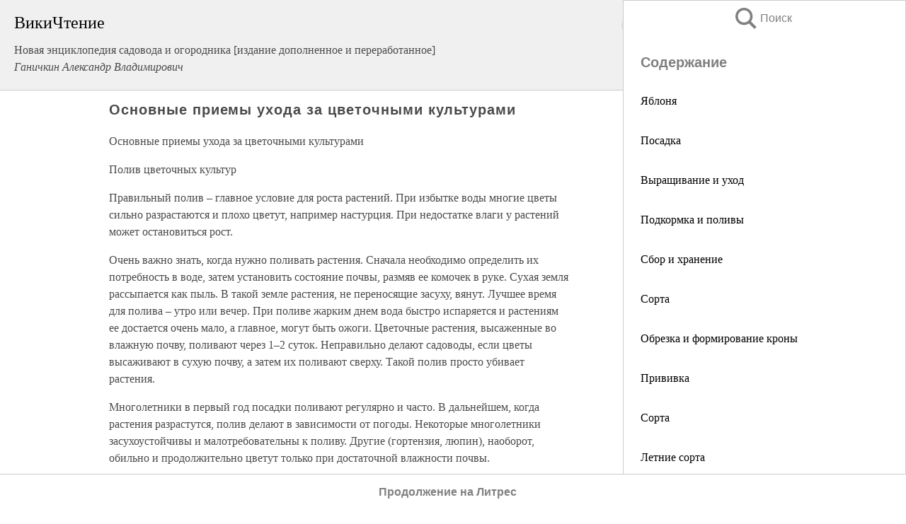

--- FILE ---
content_type: text/html; charset=UTF-8
request_url: https://info.wikireading.ru/293481
body_size: 25459
content:
<!doctype html>



<html><head>

<!-- Yandex.RTB -->
<script>window.yaContextCb=window.yaContextCb||[]</script>
<script src="https://yandex.ru/ads/system/context.js" async></script>

  <meta charset="utf-8">
  <title>Основные приемы ухода за цветочными культурами. Новая энциклопедия садовода и огородника [издание дополненное и переработанное]</title>
  
       <link rel="amphtml" href="https://info.wikireading.ru/amp293481">
     
  
  <link rel="shortcut icon" type="image/png" href="https://storage.yandexcloud.net/wr4files/favicon.ico">
  <!-- Global site tag (gtag.js) - Google Analytics -->
<script async src="https://www.googletagmanager.com/gtag/js?id=UA-90677494-7"></script>
<script>
  window.dataLayer = window.dataLayer || [];
  function gtag(){dataLayer.push(arguments);}
  gtag('js', new Date());

  gtag('config', 'UA-90677494-7');
</script>
  
  
 <meta name="viewport" content="width=device-width,minimum-scale=1,initial-scale=1">

  
<script type="text/javascript"  async="" src="https://cdn.ampproject.org/v0.js"></script>
<script type="text/javascript" custom-element="amp-sidebar" src="https://cdn.ampproject.org/v0/amp-sidebar-0.1.js" async=""></script>
<script type="text/javascript" async custom-element="amp-fx-collection" src="https://cdn.ampproject.org/v0/amp-fx-collection-0.1.js"></script>


  



 <style>/*! Bassplate | MIT License | http://github.com/basscss/bassplate */
  
  
  
  .lrpromo-container {
  background-color: #f5f5f5;
  border: 1px solid #e0e0e0;
  border-radius: 5px;
  padding: 15px;
  margin: 20px 0;
  font-family: Arial, sans-serif;
  max-width: 100%;
}
.lrpromo-flex {
  display: flex;
  align-items: center;
  justify-content: space-between;
  flex-wrap: wrap;
}
.lrpromo-content {
  flex: 1;
  min-width: 200px;
  margin-bottom:50px;
}
.lrpromo-heading {
  color: #000000;
  margin-top: 0;
  margin-bottom: 10px;
  font-size: 18px;
}
.lrpromo-text {
  margin-top: 0;
  margin-bottom: 10px;
  font-size: 16px;
}
.lrpromo-highlight {
  color: #ff6600;
  font-size: 18px;
  font-weight: bold;
}
.lrpromo-button {
  display: inline-block;
  background-color: #4682B4;
  color: white;
  text-decoration: none;
  padding: 10px 20px;
  border-radius: 4px;
  font-weight: bold;
  margin-top: 5px;
}
.lrpromo-image-container {
  margin-right: 20px;
  text-align: center;
}
.lrpromo-image {
  max-width: 100px;
  height: auto;
  display: block;
  margin: 0 auto;
  border-radius: 15px;
}
  
  
 
  /* some basic button styling */
      .favorite-button input[type=submit] {
        width: 48px;
        height: 48px;
        cursor: pointer;
        border: none;
        margin: 4px;
        transition: background 300ms ease-in-out;
		
      }
      .favorite-button amp-list {
        margin: var(--space-2);
      }

      .favorite-button .heart-fill {
        background: url('data:image/svg+xml;utf8,<svg xmlns="http://www.w3.org/2000/svg" width="48" height="48" viewBox="0 0 48 48"><path d="M34 6h-20c-2.21 0-3.98 1.79-3.98 4l-.02 32 14-6 14 6v-32c0-2.21-1.79-4-4-4z"/><path d="M0 0h48v48h-48z" fill="none"/></svg>');
      }
      .favorite-button .heart-border {
        background: url('data:image/svg+xml;utf8,<svg xmlns="http://www.w3.org/2000/svg" width="48" height="48" viewBox="0 0 48 48"><path d="M34 6h-20c-2.21 0-3.98 1.79-3.98 4l-.02 32 14-6 14 6v-32c0-2.21-1.79-4-4-4zm0 30l-10-4.35-10 4.35v-26h20v26z"/><path d="M0 0h48v48h-48z" fill="none"/></svg>');
      }
      /* While the page loads we show a grey heart icon to indicate that the functionality is not yet available. */
      .favorite-button .heart-loading,
      .favorite-button .heart-loading[placeholder] {
        background: url('data:image/svg+xml;utf8,<svg xmlns="http://www.w3.org/2000/svg" width="48" height="48" viewBox="0 0 48 48"><path d="M34 6h-20c-2.21 0-3.98 1.79-3.98 4l-.02 32 14-6 14 6v-32c0-2.21-1.79-4-4-4zm0 30l-10-4.35-10 4.35v-26h20v26z"/><path d="M0 0h48v48h-48z" fill="none"/></svg>');
      }
      .favorite-button .favorite-container {
        display: flex;
        align-items: center;
        justify-content: center;
      }
      .favorite-button .favorite-count {
	    
        display: flex;
        align-items: center;
        justify-content: center;
        padding: var(--space-1);
        margin-left: var(--space-1);
        position: relative;
        width: 48px;
        background: var(--color-primary);
        border-radius: .4em;
        color: var(--color-text-light);
      }
	  
	  
	  
	  
      .favorite-button .favorite-count.loading {
        color: #ccc;
        background: var(--color-bg-light);
      }
      .favorite-button .favorite-count.loading:after {
        border-right-color: var(--color-bg-light);
      }
      .favorite-button .favorite-count:after {
        content: '';
        position: absolute;
        left: 0;
        top: 50%;
        width: 0;
        height: 0;
        border: var(--space-1) solid transparent;
        border-right-color: var(--color-primary);
        border-left: 0;
        margin-top: calc(-1 * var(--space-1));
        margin-left: calc(-1 * var(--space-1));
      }
      /* A simple snackbar to show an error */
      #favorite-failed-message {
        display: flex;
        justify-content: space-between;
        position: fixed;
        bottom: 0;
        left: 0;
        right: 0;
        margin: 0 auto;
        width: 100%;
        max-width: 450px;
        background: #323232;
        color: white;
        padding: 1rem 1.5rem;
        z-index: 1000;
      }
      #favorite-failed-message div {
        color: #64dd17;
        margin: 0 1rem;
        cursor: pointer;
      }
  
     amp-img.contain img {
   object-fit: contain;
 }
 .fixed-height-container {
   position: relative;
   width: 100%;
   height: 300px;
 }
 
 .paddingleft10{
 padding-left:10px;
 }
 

 
 .color-light-grey{
 color:#CCCCCC;
 }
 
 .margin-bottom20{
 margin-bottom:20px;
 }
 
 .margin-bottom30{
 margin-bottom:30px;
 }
 
 .margin-top15{
 margin-top:15px;
 }
 
 .margin-top20{
 margin-top:20px;
 }
 
 .margin-top30{
 margin-top:30px;
 }
.margin-left15{margin-left:15px}

margin-left10{margin-left:10px}

.custom-central-block{max-width:700px;margin:0 auto;display:block}


 
  .h1class{
 font-size:20px;
 line-height:45px;
 font-weight:bold;
 line-height:25px;
 margin-top:15px;
 padding-bottom:10px;
 }
 
.font-family-1{font-family: Geneva, Arial, Helvetica, sans-serif;}
 

 
 .custom_down_soder{
  font-size:10px;
  margin-left:3px;
 }
 
 
  .custom_search_input {
        
		
		margin-top:15px;

        margin-right:10px;
        
		width:100%;
		height:50px;
		font-size:16px
      }
  
  .menu_button {
 width:30px;
 height:30px;
background: url('data:image/svg+xml;utf8,<svg xmlns="http://www.w3.org/2000/svg" width="30" height="30" viewBox="0 0 24 24"><path style="fill:gray;" d="M6,15h12c0.553,0,1,0.447,1,1v1c0,0.553-0.447,1-1,1H6c-0.553,0-1-0.447-1-1v-1C5,15.447,5.447,15,6,15z M5,11v1c0,0.553,0.447,1,1,1h12c0.553,0,1-0.447,1-1v-1c0-0.553-0.447-1-1-1H6C5.447,10,5,10.447,5,11z M5,6v1c0,0.553,0.447,1,1,1h12c0.553,0,1-0.447,1-1V6c0-0.553-0.447-1-1-1H6C5.447,5,5,5.447,5,6z"/></svg>');
border:hidden;
cursor:pointer;
background-repeat:no-repeat;
     }

	  
	  
 .search_button {
 width:30px;
 height:30px;
background: url('data:image/svg+xml;utf8,<svg xmlns="http://www.w3.org/2000/svg" width="30" height="30" viewBox="0 0 24 24"><path style="fill:gray;" d="M23.809 21.646l-6.205-6.205c1.167-1.605 1.857-3.579 1.857-5.711 0-5.365-4.365-9.73-9.731-9.73-5.365 0-9.73 4.365-9.73 9.73 0 5.366 4.365 9.73 9.73 9.73 2.034 0 3.923-.627 5.487-1.698l6.238 6.238 2.354-2.354zm-20.955-11.916c0-3.792 3.085-6.877 6.877-6.877s6.877 3.085 6.877 6.877-3.085 6.877-6.877 6.877c-3.793 0-6.877-3.085-6.877-6.877z"/></svg>');
border:hidden;
cursor:pointer;
background-repeat:no-repeat;
     }
	  
.custom_right_sidebar{
padding:10px;  
background-color:#fff;
color:#000;
min-width:300px;
width:500px
 }
 
 .custom_sidebar{
background-color:#fff;
color:#000;
min-width:300px;
width:500px
 }
 
.wr_logo{
font-size:24px;
color:#000000;
margin-bottom:15px
} 
 
.custom-start-block{
background-color:#f0f0f0;
border-bottom-color:#CCCCCC;
border-bottom-style:solid;
border-bottom-width:1px;
padding:20px;
padding-top:70px;
} 

.custom-last-block{
background-color:#f0f0f0;
border-top-color:#CCCCCC;
border-top-style:solid;
border-top-width:1px;
padding:20px;
} 

.none-underline{text-decoration:none;}

.footer-items{margin:0 auto; width:180px; }

.cusom-share-button-position{float:right  }
.cusom-search-button-position{position:absolute; right:50%; z-index:999; top:10px;  }

.bpadding-bottom-60{padding-bottom:60px;}
.custom_padding_sidebar{padding-bottom:60px; padding-top:60px}



 p{margin-top:10px; }
 .top5{margin-top:5px; }
 .top10{margin-top:20px; display:block}
 
 amp-social-share[type="vk"] {
  background-image: url("https://storage.yandexcloud.net/wr4files/vk-icon.png");
}

 .custom-img{object-fit: cover; max-width:100%; margin: 0 auto; display: block;}


.custom-selection-search-button{font-weight:bold; color:#666666; margin-left:10px}

.custom-select-search-button{cursor:pointer; color:#666666; margin-left:10px; text-decoration: underline;}

.custom-selected-item{font-weight:bold; font-size:20px}


.custom-footer{background-color:#fff; color:#000; position:fixed; bottom:0; 
z-index:99;
width:100%;
border-top-color:#CCCCCC;
border-top-style:solid;
border-top-width:0.7px;
height:50px
}


.custom-header{
background-color:#fff; 
color:#000; 
z-index:999;
width:100%;
border-bottom-color:#CCCCCC;
border-bottom-style:solid;
border-bottom-width:0.7px;
height:50px;
z-index:99999999;

}

.custom_ad_height{height:300px}

.desktop_side_block{
display:block;
position:fixed;
overflow:auto; 
height:100%;
 right: 0;
 top:0;
 
 background: whitesmoke;overflow-y: scroll;border:1px solid;
 border-color:#CCCCCC;
 z-index:99;
}


.desktop_side_block::-webkit-scrollbar-track {border-radius: 4px;}
.desktop_side_block::-webkit-scrollbar {width: 6px;}
.desktop_side_block::-webkit-scrollbar-thumb {border-radius: 4px;background: #CCCCCC;}
.desktop_side_block::-webkit-scrollbar-thumb {background:  #CCCCCC;}


@media (min-width: 1100px) { body { width:75% } main {width:700px} .ampstart-sidebar{width:400px} .custom-start-block{padding-right:50px; padding-top:20px;} .custom-header{visibility: hidden;} .ampstart-faq-item{width:300px}}
@media (min-width: 900px) and (max-width: 1100px)  { body { width:80% } main {width:600px} .ampstart-sidebar{width:300px} .custom-start-block{padding-right:50px; padding-top:20px;} .custom-header{visibility: hidden;} .ampstart-faq-item{width:300px}}


.padding-bootom-30{padding-bottom:30px}

.padding-bootom-70{padding-bottom:70px}

.padding-left-35{padding-left:35px}

.padding-left-30{padding-left:30px}

.border-bottom-gray{border-bottom: 1px solid gray;}

.width-75{width:75px}

.width-225{width:225px}

.color-gray{color:gray;}

.bold{font-weight:bold}

.font-size-12{font-size:12px}

.font-size-14{font-size:14px}

.font-20{font-size:20px}

.crop_text {
    white-space: nowrap; 
    overflow: hidden; 
    text-overflow: ellipsis; 
	padding-left:5px;
	padding-right:5px;
   }
.overflow-hidden{ overflow:hidden;} 

.right-position{margin-left: auto; margin-right: 0;}

.center-position{margin:0 auto}

.display-block{display:block}

.poinrer{cursor:pointer}

.clean_button{border: none; outline: none; background:none}

.height-70{height:70px} 

.line-height-15{line-height:15px}

.custom-notification{
        position: fixed;
        padding:100px 100px;
        top: 0;
        width:100%;
        height:100%;  
        display: block;
        z-index:9;
		background-color:#FFFFFF      
    }  
	
	/*----------------------------------------------------------------------------------------------------------------------------------*/


 
 
      html {
        font-family:Georgia, serif;
        line-height: 1.15;
        -ms-text-size-adjust: 100%;
        -webkit-text-size-adjust: 100%;
      }
      body {
        margin: 0;
      }
      article,
      aside,
      footer,
      header,
      nav,
      section {
        display: block;
      }
      h1 {
        font-size: 2em;
        margin: 0.67em 0;
      }
      figcaption,
      figure,
      main {
        display: block;
      }
      figure {
        margin: 1em 40px;
      }
      hr {
        box-sizing: content-box;
        height: 0;
        overflow: visible;
      }
      pre {
        font-family: monospace, monospace;
        font-size: 1em;
      }
      a {
        background-color: transparent;
        -webkit-text-decoration-skip: objects;
      }
      a:active,
      a:hover {
        outline-width: 0;
      }
      abbr[title] {
        border-bottom: none;
        text-decoration: underline;
        text-decoration: underline dotted;
      }
      b,
      strong {
        font-weight: inherit;
        font-weight: bolder;
      }
      code,
      kbd,
      samp {
        font-family: monospace, monospace;
        font-size: 1em;
      }
      dfn {
        font-style: italic;
      }
      mark {
        background-color: #ff0;
        color: #000;
      }
      small {
        font-size: 80%;
      }
      sub,
      sup {
        font-size: 75%;
        line-height: 0;
        position: relative;
        vertical-align: baseline;
      }
      sub {
        bottom: -0.25em;
      }
      sup {
        top: -0.5em;
      }
      audio,
      video {
        display: inline-block;
      }
      audio:not([controls]) {
        display: none;
        height: 0;
      }
      img {
        border-style: none;
      }
      svg:not(:root) {
        overflow: hidden;
      }
      button,
      input,
      optgroup,
      select,
      textarea {
        font-family: sans-serif;
        font-size: 100%;
        line-height: 1.15;
        margin: 0;
      }
      button,
      input {
        overflow: visible;
      }
      button,
      select {
        text-transform: none;
      }
      [type='reset'],
      [type='submit'],
      button,
      html [type='button'] {
        -webkit-appearance: button;
      }
      [type='button']::-moz-focus-inner,
      [type='reset']::-moz-focus-inner,
      [type='submit']::-moz-focus-inner,
      button::-moz-focus-inner {
        border-style: none;
        padding: 0;
      }
      [type='button']:-moz-focusring,
      [type='reset']:-moz-focusring,
      [type='submit']:-moz-focusring,
      button:-moz-focusring {
        outline: 1px dotted ButtonText;
      }
      fieldset {
        border: 1px solid silver;
        margin: 0 2px;
        padding: 0.35em 0.625em 0.75em;
      }
      legend {
        box-sizing: border-box;
        color: inherit;
        display: table;
        max-width: 100%;
        padding: 0;
        white-space: normal;
      }
      progress {
        display: inline-block;
        vertical-align: baseline;
      }
      textarea {
        overflow: auto;
      }
      [type='checkbox'],
      [type='radio'] {
        box-sizing: border-box;
        padding: 0;
      }
      [type='number']::-webkit-inner-spin-button,
      [type='number']::-webkit-outer-spin-button {
        height: auto;
      }
      [type='search'] {
        -webkit-appearance: textfield;
        outline-offset: -2px;
      }
      [type='search']::-webkit-search-cancel-button,
      [type='search']::-webkit-search-decoration {
        -webkit-appearance: none;
      }
      ::-webkit-file-upload-button {
        -webkit-appearance: button;
        font: inherit;
      }
      details,
      menu {
        display: block;
      }
      summary {
        display: list-item;
      }
      canvas {
        display: inline-block;
      }
      [hidden],
      template {
        display: none;
      }
      .h00 {
        font-size: 4rem;
      }
      .h0,
      .h1 {
        font-size: 3rem;
      }
      .h2 {
        font-size: 2rem;
      }
      .h3 {
        font-size: 1.5rem;
      }
      .h4 {
        font-size: 1.125rem;
      }
      .h5 {
        font-size: 0.875rem;
      }
      .h6 {
        font-size: 0.75rem;
      }
      .font-family-inherit {
        font-family: inherit;
      }
      .font-size-inherit {
        font-size: inherit;
      }
      .text-decoration-none {
        text-decoration: none;
      }
      .bold {
        font-weight: 700;
      }
      .regular {
        font-weight: 400;
      }
      .italic {
        font-style: italic;
      }
      .caps {
        text-transform: uppercase;
        letter-spacing: 0.2em;
      }
      .left-align {
        text-align: left;
      }
      .center {
        text-align: center;
      }
      .right-align {
        text-align: right;
      }
      .justify {
        text-align: justify;
      }
      .nowrap {
        white-space: nowrap;
      }
      .break-word {
        word-wrap: break-word;
      }
      .line-height-1 {
        line-height: 1rem;
      }
      .line-height-2 {
        line-height: 1.125rem;
      }
      .line-height-3 {
        line-height: 1.5rem;
      }
      .line-height-4 {
        line-height: 2rem;
      }
      .list-style-none {
        list-style: none;
      }
      .underline {
        text-decoration: underline;
      }
      .truncate {
        max-width: 100%;
        overflow: hidden;
        text-overflow: ellipsis;
        white-space: nowrap;
      }
      .list-reset {
        list-style: none;
        padding-left: 0;
      }
      .inline {
        display: inline;
      }
      .block {
        display: block;
      }
      .inline-block {
        display: inline-block;
      }
      .table {
        display: table;
      }
      .table-cell {
        display: table-cell;
      }
      .overflow-hidden {
        overflow: hidden;
      }
      .overflow-scroll {
        overflow: scroll;
      }
      .overflow-auto {
        overflow: auto;
      }
      .clearfix:after,
      .clearfix:before {
        content: ' ';
        display: table;
      }
      .clearfix:after {
        clear: both;
      }
      .left {
        float: left;
      }
      .right {
        float: right;
      }
      .fit {
        max-width: 100%;
      }
      .max-width-1 {
        max-width: 24rem;
      }
      .max-width-2 {
        max-width: 32rem;
      }
      .max-width-3 {
        max-width: 48rem;
      }
      .max-width-4 {
        max-width: 64rem;
      }
      .border-box {
        box-sizing: border-box;
      }
      .align-baseline {
        vertical-align: baseline;
      }
      .align-top {
        vertical-align: top;
      }
      .align-middle {
        vertical-align: middle;

      }
      .align-bottom {
        vertical-align: bottom;
      }
      .m0 {
        margin: 0;
      }
      .mt0 {
        margin-top: 0;
      }
      .mr0 {
        margin-right: 0;
      }
      .mb0 {
        margin-bottom: 0;
      }
      .ml0,
      .mx0 {
        margin-left: 0;
      }
      .mx0 {
        margin-right: 0;
      }
      .my0 {
        margin-top: 0;
        margin-bottom: 0;
      }
      .m1 {
        margin: 0.5rem;
      }
      .mt1 {
        margin-top: 0.5rem;
      }
      .mr1 {
        margin-right: 0.5rem;
      }
      .mb1 {
        margin-bottom: 0.5rem;
      }
      .ml1,
      .mx1 {
        margin-left: 0.5rem;
      }
      .mx1 {
        margin-right: 0.5rem;
      }
      .my1 {
        margin-top: 0.5rem;
        margin-bottom: 0.5rem;
      }
      .m2 {
        margin: 1rem;
      }
      .mt2 {
        margin-top: 1rem;
      }
      .mr2 {
        margin-right: 1rem;
      }
      .mb2 {
        margin-bottom: 1rem;
      }
      .ml2,
      .mx2 {
        margin-left: 1rem;
      }
      .mx2 {
        margin-right: 1rem;
      }
      .my2 {
        margin-top: 1rem;
        margin-bottom: 1rem;
      }
      .m3 {
        margin: 1.5rem;
      }
      .mt3 {
        margin-top: 1.5rem;
      }
      .mr3 {
        margin-right: 1.5rem;
      }
      .mb3 {
        margin-bottom: 1.5rem;
      }
      .ml3,
      .mx3 {
        margin-left: 1.5rem;
      }
      .mx3 {
        margin-right: 1.5rem;
      }
      .my3 {
        margin-top: 1.5rem;
        margin-bottom: 1.5rem;
      }
      .m4 {
        margin: 2rem;
      }
      .mt4 {
        margin-top: 2rem;
      }
      .mr4 {
        margin-right: 2rem;
      }
      .mb4 {
        margin-bottom: 2rem;
      }
      .ml4,
      .mx4 {
        margin-left: 2rem;
      }
      .mx4 {
        margin-right: 2rem;
      }
      .my4 {
        margin-top: 2rem;
        margin-bottom: 2rem;
      }
      .mxn1 {
        margin-left: calc(0.5rem * -1);
        margin-right: calc(0.5rem * -1);
      }
      .mxn2 {
        margin-left: calc(1rem * -1);
        margin-right: calc(1rem * -1);
      }
      .mxn3 {
        margin-left: calc(1.5rem * -1);
        margin-right: calc(1.5rem * -1);
      }
      .mxn4 {
        margin-left: calc(2rem * -1);
        margin-right: calc(2rem * -1);
      }
      .m-auto {
        margin: auto;
      }
      .mt-auto {
        margin-top: auto;
      }
      .mr-auto {
        margin-right: auto;
      }
      .mb-auto {
        margin-bottom: auto;
      }
      .ml-auto,
      .mx-auto {
        margin-left: auto;
      }
      .mx-auto {
        margin-right: auto;
      }
      .my-auto {
        margin-top: auto;
        margin-bottom: auto;
      }
      .p0 {
        padding: 0;
      }
      .pt0 {
        padding-top: 0;
      }
      .pr0 {
        padding-right: 0;
      }
      .pb0 {
        padding-bottom: 0;
      }
      .pl0,
      .px0 {
        padding-left: 0;
      }
      .px0 {
        padding-right: 0;
      }
      .py0 {
        padding-top: 0;
        padding-bottom: 0;
      }
      .p1 {
        padding: 0.5rem;
      }
      .pt1 {
        padding-top: 0.5rem;
      }
      .pr1 {
        padding-right: 0.5rem;
      }
      .pb1 {
        padding-bottom: 0.5rem;
      }
      .pl1 {
        padding-left: 0.5rem;
      }
      .py1 {
        padding-top: 0.5rem;
        padding-bottom: 0.5rem;
      }
      .px1 {
        padding-left: 0.5rem;
        padding-right: 0.5rem;
      }
      .p2 {
        padding: 1rem;
      }
      .pt2 {
        padding-top: 1rem;
      }
      .pr2 {
        padding-right: 1rem;
      }
      .pb2 {
        padding-bottom: 1rem;
      }
      .pl2 {
        padding-left: 1rem;
      }
      .py2 {
        padding-top: 1rem;
        padding-bottom: 1rem;
      }
      .px2 {
        padding-left: 1rem;
        padding-right: 1rem;
      }
      .p3 {
        padding: 1.5rem;
      }
      .pt3 {
        padding-top: 1.5rem;
      }
      .pr3 {
        padding-right: 1.5rem;
      }
      .pb3 {
        padding-bottom: 1.5rem;
      }
      .pl3 {
        padding-left: 1.5rem;
      }
      .py3 {
        padding-top: 1.5rem;
        padding-bottom: 1.5rem;
      }
      .px3 {
        padding-left: 1.5rem;
        padding-right: 1.5rem;
      }
      .p4 {
        padding: 2rem;
      }
      .pt4 {
        padding-top: 2rem;
      }
      .pr4 {
        padding-right: 2rem;
      }
      .pb4 {
        padding-bottom: 2rem;
      }
      .pl4 {
        padding-left: 2rem;
      }
      .py4 {
        padding-top: 2rem;
        padding-bottom: 2rem;
      }
      .px4 {
        padding-left: 2rem;
        padding-right: 2rem;
      }
      .col {
        float: left;
      }
      .col,
      .col-right {
        box-sizing: border-box;
      }
      .col-right {
        float: right;
      }
      .col-1 {
        width: 8.33333%;
      }
      .col-2 {
        width: 16.66667%;
      }
      .col-3 {
        width: 25%;
      }
      .col-4 {
        width: 33.33333%;
      }
      .col-5 {
        width: 41.66667%;
      }
      .col-6 {
        width: 50%;
      }
      .col-7 {
        width: 58.33333%;
      }
      .col-8 {
        width: 66.66667%;
      }
      .col-9 {
        width: 75%;
      }
      .col-10 {
        width: 83.33333%;
      }
      .col-11 {
        width: 91.66667%;
      }
      .col-12 {
        width: 100%;
      }
      @media (min-width: 40.06rem) {
        .sm-col {
          float: left;
          box-sizing: border-box;
        }
        .sm-col-right {
          float: right;
          box-sizing: border-box;
        }
        .sm-col-1 {
          width: 8.33333%;
        }
        .sm-col-2 {
          width: 16.66667%;
        }
        .sm-col-3 {
          width: 25%;
        }
        .sm-col-4 {
          width: 33.33333%;
        }
        .sm-col-5 {
          width: 41.66667%;
        }
        .sm-col-6 {
          width: 50%;
        }
        .sm-col-7 {
          width: 58.33333%;
        }
        .sm-col-8 {
          width: 66.66667%;
        }
        .sm-col-9 {
          width: 75%;
        }
        .sm-col-10 {
          width: 83.33333%;
        }
        .sm-col-11 {
          width: 91.66667%;
        }
        .sm-col-12 {
          width: 100%;
        }
      }
      @media (min-width: 52.06rem) {
        .md-col {
          float: left;
          box-sizing: border-box;
        }
        .md-col-right {
          float: right;
          box-sizing: border-box;
        }
        .md-col-1 {
          width: 8.33333%;
        }
        .md-col-2 {
          width: 16.66667%;
        }
        .md-col-3 {
          width: 25%;
        }
        .md-col-4 {
          width: 33.33333%;
        }
        .md-col-5 {
          width: 41.66667%;
        }
        .md-col-6 {
          width: 50%;
        }
        .md-col-7 {
          width: 58.33333%;
        }
        .md-col-8 {
          width: 66.66667%;
        }
        .md-col-9 {
          width: 75%;
        }
        .md-col-10 {
          width: 83.33333%;
        }
        .md-col-11 {
          width: 91.66667%;
        }
        .md-col-12 {
          width: 100%;
        }
      }
      @media (min-width: 64.06rem) {
        .lg-col {
          float: left;
          box-sizing: border-box;
        }
        .lg-col-right {
          float: right;
          box-sizing: border-box;
        }
        .lg-col-1 {
          width: 8.33333%;
        }
        .lg-col-2 {
          width: 16.66667%;
        }
        .lg-col-3 {
          width: 25%;
        }
        .lg-col-4 {
          width: 33.33333%;
        }
        .lg-col-5 {
          width: 41.66667%;
        }
        .lg-col-6 {
          width: 50%;
        }
        .lg-col-7 {
          width: 58.33333%;
        }
        .lg-col-8 {
          width: 66.66667%;
        }
        .lg-col-9 {
          width: 75%;
        }
        .lg-col-10 {
          width: 83.33333%;
        }
        .lg-col-11 {
          width: 91.66667%;
        }
        .lg-col-12 {
          width: 100%;
        }
      }
      .flex {
        display: -ms-flexbox;
        display: flex;
      }
      @media (min-width: 40.06rem) {
        .sm-flex {
          display: -ms-flexbox;
          display: flex;
        }
      }
      @media (min-width: 52.06rem) {
        .md-flex {
          display: -ms-flexbox;
          display: flex;
        }
      }
      @media (min-width: 64.06rem) {
        .lg-flex {
          display: -ms-flexbox;
          display: flex;
        }
      }
      .flex-column {
        -ms-flex-direction: column;
        flex-direction: column;
      }
      .flex-wrap {
        -ms-flex-wrap: wrap;
        flex-wrap: wrap;
      }
      .items-start {
        -ms-flex-align: start;
        align-items: flex-start;
      }
      .items-end {
        -ms-flex-align: end;
        align-items: flex-end;
      }
      .items-center {
        -ms-flex-align: center;
        align-items: center;
      }
      .items-baseline {
        -ms-flex-align: baseline;
        align-items: baseline;
      }
      .items-stretch {
        -ms-flex-align: stretch;
        align-items: stretch;
      }
      .self-start {
        -ms-flex-item-align: start;
        align-self: flex-start;
      }
      .self-end {
        -ms-flex-item-align: end;
        align-self: flex-end;
      }
      .self-center {
        -ms-flex-item-align: center;
        -ms-grid-row-align: center;
        align-self: center;
      }
      .self-baseline {
        -ms-flex-item-align: baseline;
        align-self: baseline;
      }
      .self-stretch {
        -ms-flex-item-align: stretch;
        -ms-grid-row-align: stretch;
        align-self: stretch;
      }
      .justify-start {
        -ms-flex-pack: start;
        justify-content: flex-start;
      }
      .justify-end {
        -ms-flex-pack: end;
        justify-content: flex-end;
      }
      .justify-center {
        -ms-flex-pack: center;
        justify-content: center;
      }
      .justify-between {
        -ms-flex-pack: justify;
        justify-content: space-between;
      }
      .justify-around {
        -ms-flex-pack: distribute;
        justify-content: space-around;
      }
      .justify-evenly {
        -ms-flex-pack: space-evenly;
        justify-content: space-evenly;
      }
      .content-start {
        -ms-flex-line-pack: start;
        align-content: flex-start;
      }
      .content-end {
        -ms-flex-line-pack: end;
        align-content: flex-end;
      }
      .content-center {
        -ms-flex-line-pack: center;
        align-content: center;
      }
      .content-between {
        -ms-flex-line-pack: justify;
        align-content: space-between;
      }
      .content-around {
        -ms-flex-line-pack: distribute;
        align-content: space-around;
      }
      .content-stretch {
        -ms-flex-line-pack: stretch;
        align-content: stretch;
      }
      .flex-auto {

        -ms-flex: 1 1 auto;
        flex: 1 1 auto;
        min-width: 0;
        min-height: 0;
      }
      .flex-none {
        -ms-flex: none;
        flex: none;
      }
      .order-0 {
        -ms-flex-order: 0;
        order: 0;
      }
      .order-1 {
        -ms-flex-order: 1;
        order: 1;
      }
      .order-2 {
        -ms-flex-order: 2;
        order: 2;
      }
      .order-3 {
        -ms-flex-order: 3;
        order: 3;
      }
      .order-last {
        -ms-flex-order: 99999;
        order: 99999;
      }
      .relative {
        position: relative;
      }
      .absolute {
        position: absolute;
      }
      .fixed {
        position: fixed;
      }
      .top-0 {
        top: 0;
      }
      .right-0 {
        right: 0;
      }
      .bottom-0 {
        bottom: 0;
      }
      .left-0 {
        left: 0;
      }
      .z1 {
        z-index: 1;
      }
      .z2 {
        z-index: 2;
      }
      .z3 {
        z-index: 3;
      }
      .z4 {
        z-index: 4;
      }
      .border {
        border-style: solid;
        border-width: 1px;
      }
      .border-top {
        border-top-style: solid;
        border-top-width: 1px;
      }
      .border-right {
        border-right-style: solid;
        border-right-width: 1px;
      }
      .border-bottom {
        border-bottom-style: solid;
        border-bottom-width: 1px;
      }
      .border-left {
        border-left-style: solid;
        border-left-width: 1px;
      }
      .border-none {
        border: 0;
      }
      .rounded {
        border-radius: 3px;
      }
      .circle {
        border-radius: 50%;
      }
      .rounded-top {
        border-radius: 3px 3px 0 0;
      }
      .rounded-right {
        border-radius: 0 3px 3px 0;
      }
      .rounded-bottom {
        border-radius: 0 0 3px 3px;
      }
      .rounded-left {
        border-radius: 3px 0 0 3px;
      }
      .not-rounded {
        border-radius: 0;
      }
      .hide {
        position: absolute;
        height: 1px;
        width: 1px;
        overflow: hidden;
        clip: rect(1px, 1px, 1px, 1px);
      }
      @media (max-width: 40rem) {
        .xs-hide {
          display: none;
        }
      }
      @media (min-width: 40.06rem) and (max-width: 52rem) {
        .sm-hide {
          display: none;
        }
      }
      @media (min-width: 52.06rem) and (max-width: 64rem) {
        .md-hide {
          display: none;
        }
      }
      @media (min-width: 64.06rem) {
        .lg-hide {
          display: none;
        }
      }
      .display-none {
        display: none;
      }
      * {
        box-sizing: border-box;
      }
	  

      body {
        background: #fff;
        color: #4a4a4a;
        font-family:Georgia, serif;
        min-width: 315px;
        overflow-x: hidden;
       /* font-smooth: always;
        -webkit-font-smoothing: antialiased;*/
      }
      main {
       margin: 0 auto;
      }
    
      .ampstart-accent {
        color: #003f93;
      }
      #content:target {
        margin-top: calc(0px - 3.5rem);
        padding-top: 3.5rem;
      }
      .ampstart-title-lg {
        font-size: 3rem;
        line-height: 3.5rem;
        letter-spacing: 0.06rem;
      }
      .ampstart-title-md {
        font-size: 2rem;
        line-height: 2.5rem;
        letter-spacing: 0.06rem;
      }
      .ampstart-title-sm {
        font-size: 1.5rem;
        line-height: 2rem;
        letter-spacing: 0.06rem;
      }
      .ampstart-subtitle,
      body {
        line-height: 1.5rem;
        letter-spacing: normal;
      }
      .ampstart-subtitle {
        color: #003f93;
        font-size: 1rem;
      }
      .ampstart-byline,

      .ampstart-caption,
      .ampstart-hint,
      .ampstart-label {
        font-size: 0.875rem;
        color: #4f4f4f;
        line-height: 1.125rem;
        letter-spacing: 0.06rem;
      }
      .ampstart-label {
        text-transform: uppercase;
      }
      .ampstart-footer,
      .ampstart-small-text {
        font-size: 0.75rem;
        line-height: 1rem;
        letter-spacing: 0.06rem;
      }
      .ampstart-card {
        box-shadow: 0 1px 1px 0 rgba(0, 0, 0, 0.14),
          0 1px 1px -1px rgba(0, 0, 0, 0.14), 0 1px 5px 0 rgba(0, 0, 0, 0.12);
      }
      .h1,
      h1 {
        font-size: 3rem;
        line-height: 3.5rem;
      }
      .h2,
      h2 {
        font-size: 2rem;
        line-height: 2.5rem;
      }
      .h3,
      h3 {
        font-size: 1.5rem;
        line-height: 2rem;
      }
      .h4,
      h4 {
        font-size: 1.125rem;
        line-height: 1.5rem;
      }
      .h5,
      h5 {
        font-size: 0.875rem;
        line-height: 1.125rem;
      }
      .h6,
      h6 {
        font-size: 0.75rem;
        line-height: 1rem;
      }
      h1,
      h2,
      h3,
      h4,
      h5,
      h6 {
        margin: 0;
        padding: 0;
        font-weight: 400;
        letter-spacing: 0.06rem;
      }
      a,
      a:active,
      a:visited {
        color: inherit;
      }
      .ampstart-btn {
        font-family: inherit;
        font-weight: inherit;
        font-size: 1rem;
        line-height: 1.125rem;
        padding: 0.7em 0.8em;
        text-decoration: none;
        white-space: nowrap;
        word-wrap: normal;
        vertical-align: middle;
        cursor: pointer;
        background-color: #000;
        color: #fff;
        border: 1px solid #fff;
      }
      .ampstart-btn:visited {
        color: #fff;
      }
      .ampstart-btn-secondary {
        background-color: #fff;
        color: #000;
        border: 1px solid #000;
      }
      .ampstart-btn-secondary:visited {
        color: #000;
      }
      .ampstart-btn:active .ampstart-btn:focus {
        opacity: 0.8;
      }
      .ampstart-btn[disabled],
      .ampstart-btn[disabled]:active,
      .ampstart-btn[disabled]:focus,
      .ampstart-btn[disabled]:hover {
        opacity: 0.5;
        outline: 0;
        cursor: default;
      }
      .ampstart-dropcap:first-letter {
        color: #000;
        font-size: 3rem;
        font-weight: 700;
        float: left;
        overflow: hidden;
        line-height: 3rem;
        margin-left: 0;
        margin-right: 0.5rem;
      }
      .ampstart-initialcap {
        padding-top: 1rem;
        margin-top: 1.5rem;
      }
      .ampstart-initialcap:first-letter {
        color: #000;
        font-size: 3rem;
        font-weight: 700;
        margin-left: -2px;
      }
      .ampstart-pullquote {
        border: none;
        border-left: 4px solid #000;
        font-size: 1.5rem;
        padding-left: 1.5rem;
      }
      .ampstart-byline time {
        font-style: normal;
        white-space: nowrap;
      }
      .amp-carousel-button-next {
        background-image: url('data:image/svg+xml;charset=utf-8,<svg width="18" height="18" viewBox="0 0 34 34" xmlns="http://www.w3.org/2000/svg"><title>Next</title><path d="M25.557 14.7L13.818 2.961 16.8 0l16.8 16.8-16.8 16.8-2.961-2.961L25.557 18.9H0v-4.2z" fill="%23FFF" fill-rule="evenodd"/></svg>');
      }
      .amp-carousel-button-prev {
        background-image: url('data:image/svg+xml;charset=utf-8,<svg width="18" height="18" viewBox="0 0 34 34" xmlns="http://www.w3.org/2000/svg"><title>Previous</title><path d="M33.6 14.7H8.043L19.782 2.961 16.8 0 0 16.8l16.8 16.8 2.961-2.961L8.043 18.9H33.6z" fill="%23FFF" fill-rule="evenodd"/></svg>');
      }
      .ampstart-dropdown {
        min-width: 200px;
      }
      .ampstart-dropdown.absolute {
        z-index: 100;
      }
      .ampstart-dropdown.absolute > section,
      .ampstart-dropdown.absolute > section > header {

        height: 100%;
      }
      .ampstart-dropdown > section > header {
        background-color: #000;
        border: 0;
        color: #fff;
      }
      .ampstart-dropdown > section > header:after {
        display: inline-block;
        content: '+';
        padding: 0 0 0 1.5rem;
        color: #003f93;
      }
      .ampstart-dropdown > [expanded] > header:after {
        content: '–';
      }
      .absolute .ampstart-dropdown-items {
        z-index: 200;
      }
      .ampstart-dropdown-item {
        background-color: #000;
        color: #003f93;
        opacity: 0.9;
      }
      .ampstart-dropdown-item:active,
      .ampstart-dropdown-item:hover {
        opacity: 1;
      }
      .ampstart-footer {
        background-color: #fff;
        color: #000;
        padding-top: 5rem;
        padding-bottom: 5rem;
      }
      .ampstart-footer .ampstart-icon {
        fill: #000;
      }
      .ampstart-footer .ampstart-social-follow li:last-child {
        margin-right: 0;
      }
      .ampstart-image-fullpage-hero {
        color: #fff;
      }
      .ampstart-fullpage-hero-heading-text,
      .ampstart-image-fullpage-hero .ampstart-image-credit {
        -webkit-box-decoration-break: clone;
        box-decoration-break: clone;
        background: #000;
        padding: 0 1rem 0.2rem;
      }
      .ampstart-image-fullpage-hero > amp-img {
        max-height: calc(100vh - 3.5rem);
      }
      .ampstart-image-fullpage-hero > amp-img img {
        -o-object-fit: cover;
        object-fit: cover;
      }
      .ampstart-fullpage-hero-heading {
        line-height: 3.5rem;
      }
      .ampstart-fullpage-hero-cta {
        background: transparent;
      }
      .ampstart-readmore {
        background: linear-gradient(0deg, rgba(0, 0, 0, 0.65) 0, transparent);
        color: #fff;
        margin-top: 5rem;
        padding-bottom: 3.5rem;
      }
      .ampstart-readmore:after {
        display: block;
        content: '⌄';
        font-size: 2rem;
      }
      .ampstart-readmore-text {
        background: #000;
      }
      @media (min-width: 52.06rem) {
        .ampstart-image-fullpage-hero > amp-img {
          height: 60vh;
        }
      }
      .ampstart-image-heading {
        color: #fff;
        background: linear-gradient(0deg, rgba(0, 0, 0, 0.65) 0, transparent);
      }
      .ampstart-image-heading > * {
        margin: 0;
      }
      amp-carousel .ampstart-image-with-heading {
        margin-bottom: 0;
      }
      .ampstart-image-with-caption figcaption {
        color: #4f4f4f;
        line-height: 1.125rem;
      }
      amp-carousel .ampstart-image-with-caption {
        margin-bottom: 0;
      }
      .ampstart-input {
        max-width: 100%;
        width: 300px;
        min-width: 100px;
        font-size: 1rem;
        line-height: 1.5rem;
      }
      .ampstart-input [disabled],
      .ampstart-input [disabled] + label {
        opacity: 0.5;
      }
      .ampstart-input [disabled]:focus {
        outline: 0;
      }
      .ampstart-input > input,
      .ampstart-input > select,
      .ampstart-input > textarea {
        width: 100%;
        margin-top: 1rem;
        line-height: 1.5rem;
        border: 0;
        border-radius: 0;
        border-bottom: 1px solid #4a4a4a;
        background: none;
        color: #4a4a4a;
        outline: 0;
      }
      .ampstart-input > label {
        color: #003f93;
        pointer-events: none;
        text-align: left;
        font-size: 0.875rem;
        line-height: 1rem;
        opacity: 0;
        animation: 0.2s;
        animation-timing-function: cubic-bezier(0.4, 0, 0.2, 1);
        animation-fill-mode: forwards;
      }
      .ampstart-input > input:focus,
      .ampstart-input > select:focus,
      .ampstart-input > textarea:focus {
        outline: 0;
      }
      .ampstart-input > input:focus:-ms-input-placeholder,
      .ampstart-input > select:focus:-ms-input-placeholder,
      .ampstart-input > textarea:focus:-ms-input-placeholder {
        color: transparent;
      }
      .ampstart-input > input:focus::placeholder,
      .ampstart-input > select:focus::placeholder,
      .ampstart-input > textarea:focus::placeholder {
        color: transparent;
      }
      .ampstart-input > input:not(:placeholder-shown):not([disabled]) + label,
      .ampstart-input > select:not(:placeholder-shown):not([disabled]) + label,
      .ampstart-input
        > textarea:not(:placeholder-shown):not([disabled])
        + label {
        opacity: 1;
      }
      .ampstart-input > input:focus + label,
      .ampstart-input > select:focus + label,
      .ampstart-input > textarea:focus + label {
        animation-name: a;
      }
      @keyframes a {
        to {
          opacity: 1;
        }
      }
      .ampstart-input > label:after {
        content: '';
        height: 2px;
        position: absolute;
        bottom: 0;
        left: 45%;
        background: #003f93;
        transition: 0.2s;
        transition-timing-function: cubic-bezier(0.4, 0, 0.2, 1);
        visibility: hidden;
        width: 10px;
      }
      .ampstart-input > input:focus + label:after,
      .ampstart-input > select:focus + label:after,
      .ampstart-input > textarea:focus + label:after {
        left: 0;
        width: 100%;
        visibility: visible;
      }
      .ampstart-input > input[type='search'] {
        -webkit-appearance: none;
        -moz-appearance: none;
        appearance: none;
      }
      .ampstart-input > input[type='range'] {
        border-bottom: 0;
      }
      .ampstart-input > input[type='range'] + label:after {
        display: none;
      }
      .ampstart-input > select {
        -webkit-appearance: none;
        -moz-appearance: none;
        appearance: none;
      }
      .ampstart-input > select + label:before {
        content: '⌄';
        line-height: 1.5rem;
        position: absolute;
        right: 5px;
        zoom: 2;
        top: 0;
        bottom: 0;
        color: #003f93;
      }
      .ampstart-input-chk,
      .ampstart-input-radio {
        width: auto;
        color: #4a4a4a;
      }
      .ampstart-input input[type='checkbox'],
      .ampstart-input input[type='radio'] {
        margin-top: 0;
        -webkit-appearance: none;
        -moz-appearance: none;
        appearance: none;
        width: 20px;
        height: 20px;
        border: 1px solid #003f93;
        vertical-align: middle;
        margin-right: 0.5rem;
        text-align: center;
      }
      .ampstart-input input[type='radio'] {
        border-radius: 20px;
      }
      .ampstart-input input[type='checkbox']:not([disabled]) + label,
      .ampstart-input input[type='radio']:not([disabled]) + label {
        pointer-events: auto;
        animation: none;
        vertical-align: middle;
        opacity: 1;
        cursor: pointer;
      }
      .ampstart-input input[type='checkbox'] + label:after,
      .ampstart-input input[type='radio'] + label:after {
        display: none;
      }
      .ampstart-input input[type='checkbox']:after,
      .ampstart-input input[type='radio']:after {
        position: absolute;
        top: 0;
        left: 0;
        bottom: 0;
        right: 0;
        content: ' ';
        line-height: 1.4rem;
        vertical-align: middle;
        text-align: center;
        background-color: #fff;
      }
      .ampstart-input input[type='checkbox']:checked:after {
        background-color: #003f93;
        color: #fff;
        content: '✓';
      }
      .ampstart-input input[type='radio']:checked {
        background-color: #fff;
      }
      .ampstart-input input[type='radio']:after {
        top: 3px;
        bottom: 3px;
        left: 3px;
        right: 3px;
        border-radius: 12px;
      }
      .ampstart-input input[type='radio']:checked:after {
        content: '';
        font-size: 3rem;
        background-color: #003f93;
      }
    /*  .ampstart-input > label,
      _:-ms-lang(x) {
        opacity: 1;
      }
      .ampstart-input > input:-ms-input-placeholder,
      _:-ms-lang(x) {
        color: transparent;
      }
      .ampstart-input > input::placeholder,
      _:-ms-lang(x) {
        color: transparent;
      }
      .ampstart-input > input::-ms-input-placeholder,
      _:-ms-lang(x) {
        color: transparent;
      }*/
      .ampstart-input > select::-ms-expand {
        display: none;
      }
      .ampstart-headerbar {
        background-color: #fff;
        color: #000;
        z-index: 999;
        box-shadow: 0 0 5px 2px rgba(0, 0, 0, 0.1);
      }
      .ampstart-headerbar + :not(amp-sidebar),
      .ampstart-headerbar + amp-sidebar + * {
        margin-top: 3.5rem;
      }
      .ampstart-headerbar-nav .ampstart-nav-item {
        padding: 0 1rem;
        background: transparent;
        opacity: 0.8;
      }
      .ampstart-headerbar-nav {
        line-height: 3.5rem;
      }
      .ampstart-nav-item:active,
      .ampstart-nav-item:focus,
      .ampstart-nav-item:hover {
        opacity: 1;
      }
      .ampstart-navbar-trigger:focus {
        outline: none;
      }
      .ampstart-nav a,
      .ampstart-navbar-trigger,
      .ampstart-sidebar-faq a {
        cursor: pointer;
        text-decoration: none;
      }
      .ampstart-nav .ampstart-label {
        color: inherit;
      }
      .ampstart-navbar-trigger {
        line-height: 3.5rem;
        font-size: 2rem;
      }
      .ampstart-headerbar-nav {
        -ms-flex: 1;
        flex: 1;
      }
      .ampstart-nav-search {
        -ms-flex-positive: 0.5;
        flex-grow: 0.5;
      }
      .ampstart-headerbar .ampstart-nav-search:active,
      .ampstart-headerbar .ampstart-nav-search:focus,
      .ampstart-headerbar .ampstart-nav-search:hover {
        box-shadow: none;
      }
      .ampstart-nav-search > input {
        border: none;
        border-radius: 3px;
        line-height: normal;
      }
      .ampstart-nav-dropdown {
        min-width: 200px;
      }
      .ampstart-nav-dropdown amp-accordion header {
        background-color: #fff;
        border: none;
      }
      .ampstart-nav-dropdown amp-accordion ul {
        background-color: #fff;
      }
      .ampstart-nav-dropdown .ampstart-dropdown-item,
      .ampstart-nav-dropdown .ampstart-dropdown > section > header {
        background-color: #fff;
        color: #000;
      }
      .ampstart-nav-dropdown .ampstart-dropdown-item {
        color: #003f93;
      }
      .ampstart-sidebar {
        background-color: #fff;
        color: #000;
        }
      .ampstart-sidebar .ampstart-icon {
        fill: #003f93;
      }
      .ampstart-sidebar-header {
        line-height: 3.5rem;
        min-height: 3.5rem;
      }
      .ampstart-sidebar .ampstart-dropdown-item,
      .ampstart-sidebar .ampstart-dropdown header,
      .ampstart-sidebar .ampstart-faq-item,
      .ampstart-sidebar .ampstart-nav-item,
      .ampstart-sidebar .ampstart-social-follow {
        margin: 0 0 2rem;
      }
      .ampstart-sidebar .ampstart-nav-dropdown {
        margin: 0;
      }
      .ampstart-sidebar .ampstart-navbar-trigger {
        line-height: inherit;
      }
      .ampstart-navbar-trigger svg {
        pointer-events: none;
      }
      .ampstart-related-article-section {
        border-color: #4a4a4a;
      }
      .ampstart-related-article-section .ampstart-heading {
        color: #4a4a4a;
        font-weight: 400;
      }
      .ampstart-related-article-readmore {
        color: #000;
        letter-spacing: 0;
      }
      .ampstart-related-section-items > li {
        border-bottom: 1px solid #4a4a4a;
      }
      .ampstart-related-section-items > li:last-child {
        border: none;
      }
      .ampstart-related-section-items .ampstart-image-with-caption {
        display: -ms-flexbox;
        display: flex;
        -ms-flex-wrap: wrap;
        flex-wrap: wrap;
        -ms-flex-align: center;
        align-items: center;
        margin-bottom: 0;
      }
      .ampstart-related-section-items .ampstart-image-with-caption > amp-img,
      .ampstart-related-section-items
        .ampstart-image-with-caption
        > figcaption {
        -ms-flex: 1;
        flex: 1;
      }
      .ampstart-related-section-items
        .ampstart-image-with-caption
        > figcaption {
        padding-left: 1rem;
      }
      @media (min-width: 40.06rem) {
        .ampstart-related-section-items > li {
          border: none;
        }
        .ampstart-related-section-items
          .ampstart-image-with-caption
          > figcaption {
          padding: 1rem 0;
        }
        .ampstart-related-section-items .ampstart-image-with-caption > amp-img,
        .ampstart-related-section-items
          .ampstart-image-with-caption
          > figcaption {
          -ms-flex-preferred-size: 100%;
          flex-basis: 100%;
        }
      }
      .ampstart-social-box {
        display: -ms-flexbox;
        display: flex;
      }
      .ampstart-social-box > amp-social-share {
        background-color: #000;
      }
      .ampstart-icon {
        fill: #003f93;
      }
      .ampstart-input {
        width: 100%;
      }
      main .ampstart-social-follow {
        margin-left: auto;
        margin-right: auto;
        width: 315px;
      }
      main .ampstart-social-follow li {
        transform: scale(1.8);
      }
      h1 + .ampstart-byline time {
        font-size: 1.5rem;
        font-weight: 400;
      }




  amp-user-notification.sample-notification {
    
    display: flex;
    align-items: center;
    justify-content: center;
    height:100px;
    padding:15px;
    
background-color: #f0f0f0;
 color:#000; position:fixed; bottom:0; 
z-index:999;
width:100%;
border-top-color:#CCCCCC;
border-top-style:solid;
border-top-width:0.7px;

  }
 
  amp-user-notification.sample-notification > button {
    min-width: 80px;
  }



</style>
</head>
  <body>
      





<!-- Yandex.Metrika counter -->
<script type="text/javascript" >
    (function (d, w, c) {
        (w[c] = w[c] || []).push(function() {
            try {
                w.yaCounter36214395 = new Ya.Metrika({
                    id:36214395,
                    clickmap:true,
                    trackLinks:true,
                    accurateTrackBounce:true
                });
            } catch(e) { }
        });

        var n = d.getElementsByTagName("script")[0],
            s = d.createElement("script"),
            f = function () { n.parentNode.insertBefore(s, n); };
        s.type = "text/javascript";
        s.async = true;
        s.src = "https://mc.yandex.ru/metrika/watch.js";

        if (w.opera == "[object Opera]") {
            d.addEventListener("DOMContentLoaded", f, false);
        } else { f(); }
    })(document, window, "yandex_metrika_callbacks");
</script>
<noscript><div><img src="https://mc.yandex.ru/watch/36214395" style="position:absolute; left:-9999px;" alt="" /></div></noscript>
<!-- /Yandex.Metrika counter -->

<!-- Yandex.RTB R-A-242635-95 -->
<script>
window.yaContextCb.push(() => {
    Ya.Context.AdvManager.render({
        "blockId": "R-A-242635-95",
        "type": "floorAd",
        "platform": "desktop"
    })
})
</script>
<!-- Yandex.RTB R-A-242635-98  -->
<script>
setTimeout(() => {
    window.yaContextCb.push(() => {
        Ya.Context.AdvManager.render({
            "blockId": "R-A-242635-98",
            "type": "fullscreen",
            "platform": "desktop"
        })
    })
}, 10000);
</script>



  <header class="custom-header fixed flex justify-start items-center top-0 left-0 right-0 pl2 pr4 overflow-hidden" amp-fx="float-in-top">
  
  <button on="tap:nav-sidebar.toggle" class="menu_button margin-left10"></button> 
  
  <div class="font-20 center-position padding-left-35">ВикиЧтение</div>
      
      
      
     <button on="tap:sidebar-ggl" class="search_button right-position"></button>
        

      
     
   </header>

  
       <div class="custom-start-block">
		    
           
            
            <script src="https://yastatic.net/share2/share.js" async></script>
<div  class="ya-share2 cusom-share-button-position" data-curtain data-shape="round" data-color-scheme="whiteblack" data-limit="0" data-more-button-type="short" data-services="vkontakte,facebook,telegram,twitter,viber,whatsapp"></div> 
            
  
           <div class="wr_logo">ВикиЧтение</div>
		      
  
          
		  Новая энциклопедия садовода и огородника [издание дополненное и переработанное]<br>
          <em>Ганичкин Александр Владимирович</em>
          
  
          
          </div>
          
          
          
         
    <aside id="target-element-desktop" class="ampstart-sidebar px3 custom_padding_sidebar desktop_side_block">
       <div class="cusom-search-button-position">
           <button on="tap:sidebar-ggl" class="search_button padding-left-35 margin-left15 color-gray">Поиск</button>
     
       </div>
       <div class="font-family-1 padding-bootom-30 h1class color-gray">Содержание</div>
  </aside>  
     
    <main id="content" role="main" class="">
    
      <article class="recipe-article">
         
          
          
          
          <h1 class="mb1 px3 h1class font-family-1">Основные приемы ухода за цветочными культурами</h1>
          
   

         

        
          <section class="px3 mb4">
            
      

      
      
          
 
    
<p>Основные приемы ухода за цветочными культурами</p>

<p>Полив цветочных культур</p>
<p>Правильный полив – главное условие для роста растений. При избытке воды многие цветы сильно разрастаются и плохо цветут, например настурция. При недостатке влаги у растений может остановиться рост.</p><p>Очень важно знать, когда нужно поливать растения. Сначала необходимо определить их потребность в воде, затем установить состояние почвы, размяв ее комочек в руке. Сухая земля рассыпается как пыль. В такой земле растения, не переносящие засуху, вянут. Лучшее время для полива – утро или вечер. При поливе жарким днем вода быстро испаряется и растениям ее достается очень мало, а главное, могут быть ожоги. Цветочные растения, высаженные во влажную почву, поливают через 1–2 суток. Неправильно делают садоводы, если цветы высаживают в сухую почву, а затем их поливают сверху. Такой полив просто убивает растения.</p><p>Многолетники в первый год посадки поливают регулярно и часто. В дальнейшем, когда растения разрастутся, полив делают в зависимости от погоды. Некоторые многолетники засухоустойчивы и малотребовательны к поливу. Другие (гортензия, люпин), наоборот, обильно и продолжительно цветут только при достаточной влажности почвы.</p>
<div class="yandex-rtb-blocks">
<!-- Yandex.RTB R-A-242635-75 -->
<div id="yandex_rtb_R-A-242635-75"></div>
<script>
  window.yaContextCb.push(()=>{
    Ya.Context.AdvManager.render({
      renderTo: 'yandex_rtb_R-A-242635-75',
      blockId: 'R-A-242635-75'
    })
  })
</script></div>
<p>Для полива растений важна также температура воды. Если водопроводная вода до использования стоит более суток, она содержит меньше хлора и имеет нужную температуру.</p><p>Нужно помнить, что полив сильной струей может размыть корни, поэтому поливать нужно осторожно. Цветки некоторых растений, например душистого горошка, флокса и др., покрываются пятнами или опадают соцветия при попадании на них воды, поэтому во время цветения следует поливать не все растение, а только около корней. В остальном при поливе декоративных и цветочных культур следует придерживаться общих правил, единых для всех растений, т. е. во время цветения цветы поливают только под корень.</p>    
<div class="lrpromo-container">
  <div class="lrpromo-flex">
    
<div class="lrpromo-content">
      <h3 class="lrpromo-heading">Более 800 000 книг и аудиокниг! 📚</h3>
      <p class="lrpromo-text">Получи <strong class="lrpromo-highlight">2 месяца Литрес Подписки в подарок</strong> и наслаждайся неограниченным чтением</p>
      <a href="javascript:void(0);" 
         onclick="window.location.href='https://www.litres.ru/landing/wikireading2free/?utm_source=advcake&utm_medium=cpa&utm_campaign=affiliate&utm_content=aa33dcc9&advcake_params=&utm_term=&erid=2VfnxyNkZrY&advcake_method=1&m=1'; return false;"
         class="lrpromo-button">
        ПОЛУЧИТЬ ПОДАРОК
      </a>
    </div>
    
         
         		
		
		 
          
     
     
        
        <p class="bold">Данный текст является ознакомительным фрагментом.</p>
        
      
     <button class="ampstart-btn mb3" onClick="location.href='https://litres.ru/42309130?lfrom=619692077';">Продолжение на Литрес</button>        
       
        	 
        
        
        <br><br>
        

<div class="yandex-rtb-blocks">
    
      
            
    
<!-- Yandex.RTB R-A-242635-7 -->

<!--<div id="yandex_rtb_R-A-242635-7"></div>
<script>window.yaContextCb.push(()=>{
  Ya.Context.AdvManager.render({
    renderTo: 'yandex_rtb_R-A-242635-7',
    blockId: 'R-A-242635-7'
  })
})</script>-->


<!-- Yandex.RTB R-A-242635-94 -->
<!--<div id="yandex_rtb_R-A-242635-94"></div>
<script>
window.yaContextCb.push(() => {
    Ya.Context.AdvManager.render({
        "blockId": "R-A-242635-94",
        "renderTo": "yandex_rtb_R-A-242635-94",
        "type": "feed"
    })
})
</script>-->


    <div id="yandex_rtb_R-A-242635-94"></div>
    <script>
    window.yaContextCb.push(() => {
            Ya.Context.AdvManager.renderFeed({
                    blockId: 'R-A-242635-94',
                    renderTo: 'yandex_rtb_R-A-242635-94'
            })
    })
    window.yaContextCb.push(() => {
            Ya.Context.AdvManager.render({
                    "blockId": 'R-A-242635-93',
                    "type": "тип рекламного блока", // topAd или floorAd
                    "platform": "touch"
            })
    })
    window.yaContextCb.push(() => {
            Ya.Context.AdvManager.render({
                    "blockId": "R-A-242635-95",
                    "type": "тип рекламного блока", // topAd или floorAd
                    "platform": "desktop"
            })
    })
    const feed = document.getElementById('yandex_rtb_R-A-242635-94'); // ID из поля renderTo
    const callback = (entries) => {
            entries.forEach((entry) => {
                    if (entry.isIntersecting) {
                            Ya.Context.AdvManager.destroy({
                                            blockId: 'R-A-242635-93'
                                    }), // blockId для мобильной версии
                                    Ya.Context.AdvManager.destroy({
                                            blockId: 'R-A-242635-95'
                                    }); // blockId для десктопной версии
                    }
            });
    };
    const observer = new IntersectionObserver(callback, {
            threshold: 0,
    });
    observer.observe(feed);
    </script>



</div>
    
 
      
  
        </section>
      </article>
    </main>
        
              
        <section id="similar-list" class="custom-central-block px3 mb4">
        
       
          <h2 class="mb4 margin-top20">Читайте также</h2>
       


       
   

    
          <h3 class="margin-top30"><a href="https://info.wikireading.ru/3870">Основные правила ухода за увядаюшей кожей лица</a></h3>
          
          <p>
            Основные правила ухода за увядаюшей кожей лица
Увядающая кожа – бледная, менее упругая, с растянуты-ми порами, заметными пигментными пятнами, незначительным салоотделением. Сокращение содержания водыи жира приводит к тому, что со временем она становится тонкой, сухой,          </p>
        
         
   

    
          <h3 class="margin-top30"><a href="https://info.wikireading.ru/3893">Основные приемы массажа</a></h3>
          
          <p>
            Основные приемы массажа
Основными приемами косметического массажа являются поглаживание, растирание, разминание, поколачивание, вибрация. Обычно все массажные приемы комбинируют.Поглаживание – наиболее простой прием, которым обычно начинается и заканчивается массаж          </p>
        
         
   

    
          <h3 class="margin-top30"><a href="https://info.wikireading.ru/25140">ГЛАВА 5 ОСНОВНЫЕ ПРИЕМЫ ТАЙ-ЦЗИ ЦЗЯНЬ</a></h3>
          
          <p>
            ГЛАВА 5
ОСНОВНЫЕ ПРИЕМЫ ТАЙ-ЦЗИ ЦЗЯНЬ
Искусство владения цзянь основано на нескольких базовых приемах. Коль скоро они имеют много общего с техникой других стилей, следует уделить повышенное внимание изучению фундаментальных принципов тай-цзи. Над каждым приемом следует          </p>
        
         
   

    
          <h3 class="margin-top30"><a href="https://info.wikireading.ru/28154">Основные этапы ухода за лицом</a></h3>
          
          <p>
            Основные этапы ухода за лицом
Ухаживать за лицом надо ежедневно, а не от случая к случаю, только тогда уход можно считать эффективным. Это требует не так много времени, а результатом ваших усилий станет здоровая сияющая кожа, которая на долгие годы сохранит свою свежесть и          </p>
        
         
   

    
          <h3 class="margin-top30"><a href="https://info.wikireading.ru/76356">10.3. Основные приемы реанимации</a></h3>
          
          <p>
            10.3. Основные приемы реанимации

10.3.1. Подготовительные манипуляции
Прежде чем начать искусственное дыхание, необходимо убедиться в проходимости верхних дыхательных путей пострадавшего. Обычно при запрокидывании головы лучше открываются дыхательные пути.Для того чтобы          </p>
        
         
   

    
          <h3 class="margin-top30"><a href="https://info.wikireading.ru/109009">Основные приемы массажа</a></h3>
          
          <p>
            Основные приемы массажа
При освоении методики массажа необходимо знать следующие правила.1. Все массажные приемы выполняются по ходу лимфатических путей, по направлению к ближайшим лимфатическим узлам, а именно: руки массируют от кисти до локтевого сустава, от          </p>
        
         
   

    
          <h3 class="margin-top30"><a href="https://info.wikireading.ru/109049">Основные приемы массажа у детей</a></h3>
          
          <p>
            Основные приемы массажа у детей
В детском массаже выделяют четыре основных приема: поглаживание, растирание, разминание и вибрации.Поглаживание —  манипуляция, при которой массирующий, выполняя прием руками, скользит по коже ребенка, ни в коем случае не сдвигая ее в          </p>
        
         
   

    
          <h3 class="margin-top30"><a href="https://info.wikireading.ru/124018">Основные массажные приемы</a></h3>
          
          <p>
            Основные массажные приемы
ПоглаживаниеОдин из самых распространенных приемов массажа. Выполняется ладонью расслабленной кисти. Четыре пальца сомкнуты, а большой отведен до предела. Поглаживание выполняются спокойно, ритмично, легко и свободно, руки словно скользят по          </p>
        
         
   

    
          <h3 class="margin-top30"><a href="https://info.wikireading.ru/221333">Уход за цветочными культурами</a></h3>
          
          <p>
            Уход за цветочными культурами          </p>
        
         
   

    
          <h3 class="margin-top30"><a href="https://info.wikireading.ru/239238">Уход за цветочными культурами</a></h3>
          
          <p>
            Уход за цветочными культурами



Полив цветочных культур
Правильный полив – главное условие для роста растений. При избытке воды многие цветы сильно разрастаются и плохо цветут, например настурция. При недостатке влаги у растений может остановиться рост.Очень важно          </p>
        
         
   

    
          <h3 class="margin-top30"><a href="https://info.wikireading.ru/259320">Основные правила ухода за руками</a></h3>
          
          <p>
            Основные правила ухода за руками
1. Мойте руки водой комнатной температуры. Слишком холодная вода делает кожу грубой, а слишком горячая сушит и обезжиривает ее.2. Избегайте частых и длительных контактов с водой. На первый взгляд может показаться, что лучший способ          </p>
        
         
   

    
          <h3 class="margin-top30"><a href="https://info.wikireading.ru/262328">Основные правила ухода</a></h3>
          
          <p>
            Основные правила ухода
Чтобы ваши руки надолго сохранили молодость, соблюдайте простые правила ежедневного ухода.1. Мойте руки водой комнатной температуры. Пользуйтесь жидким мылом. После мытья вытирайте руки насухо.


Перед ванночкой для рук полезно обработать кожу          </p>
        
         
   

    
          <h3 class="margin-top30"><a href="https://info.wikireading.ru/262389">Основные правила ухода</a></h3>
          
          <p>
            Основные правила ухода
Строение кожи стоп аналогично строению кожи кистей. На внешней стороне стопы кожа почти такая же, как на лице. Иногда она в состоянии страдать от сухости, но, чтобы решить эту проблему, как правило, достаточно просто в течение нескольких дней          </p>
        
        
      
    
    
   


<div class="yandex-rtb-blocks">
<!-- Yandex.RTB R-A-242635-9 -->
<div id="yandex_rtb_R-A-242635-9"></div>
<script>window.yaContextCb.push(()=>{
  Ya.Context.AdvManager.render({
    renderTo: 'yandex_rtb_R-A-242635-9',
    blockId: 'R-A-242635-9'
  })
})</script>
</div>

  
      

     </section>
      	 
   
   
  
   
    <footer class="custom-last-block padding-bootom-70">
		 
         
          <div class="font-family-1 footer-items"><a class="none-underline" href="https://www.wikireading.ru/about-us">О проекте</a><a class="px2 none-underline" href="https://www.wikireading.ru/">Разделы</a></div>
          
          
  </footer>
  
  
     
 
 
  
 <!-- START SIDEBARS -->
 <!-- Start ggl-search Sidebar -->
    <div>
       
       
     <amp-sidebar id="sidebar-ggl" class="custom_right_sidebar bottom_sidebar" layout="nodisplay" side="right">
     

 <script>

  (function() {
    var cx = '017152024392489863315:lhow_h3shbs';
    var gcse = document.createElement('script');
    gcse.type = 'text/javascript';
    gcse.async = true;
    gcse.src = 'https://cse.google.com/cse.js?cx=' + cx;
    var s = document.getElementsByTagName('script')[0];
    s.parentNode.insertBefore(gcse, s);
  })();
</script>
<gcse:search></gcse:search>





        </amp-sidebar>
        
        
      </div>
<!-- end ggl-search Sidebar -->



 

<!-- Start Sidebar -->
<amp-sidebar id="nav-sidebar" side="right" class="ampstart-sidebar px3 bpadding-bottom-60"  layout="nodisplay">

<div class="margin-top15 margin-bottom30">
 <span  class="color-gray font-family-1 bold font-20 border-bottom-gray">Содержание</span>   
 </div>


 <nav toolbar="(min-width: 900px)" 
    toolbar-target="target-element-desktop">
    <ul class="ampstart-sidebar-faq list-reset m0">
        
                                              <li class="ampstart-faq-item"><a href="https://info.wikireading.ru/292829">Яблоня</a></li>
                   
                   
                                      
                                                        <li class="ampstart-faq-item"><a href="https://info.wikireading.ru/292830">Посадка</a></li>
                   
                   
                                      
                                                        <li class="ampstart-faq-item"><a href="https://info.wikireading.ru/292831">Выращивание и уход</a></li>
                   
                   
                                      
                                                        <li class="ampstart-faq-item"><a href="https://info.wikireading.ru/292832">Подкормка и поливы</a></li>
                   
                   
                                      
                                                        <li class="ampstart-faq-item"><a href="https://info.wikireading.ru/292833">Сбор и хранение</a></li>
                   
                   
                                      
                                                        <li class="ampstart-faq-item"><a href="https://info.wikireading.ru/292834">Сорта</a></li>
                   
                   
                                      
                                                        <li class="ampstart-faq-item"><a href="https://info.wikireading.ru/292835">Обрезка и формирование кроны</a></li>
                   
                   
                                      
                                                        <li class="ampstart-faq-item"><a href="https://info.wikireading.ru/292836">Прививка</a></li>
                   
                   
                                      
                                                        <li class="ampstart-faq-item"><a href="https://info.wikireading.ru/292837">Сорта</a></li>
                   
                   
                                      
                                                        <li class="ampstart-faq-item"><a href="https://info.wikireading.ru/292838">Летние сорта</a></li>
                   
                   
                                      
                                                        <li class="ampstart-faq-item"><a href="https://info.wikireading.ru/292839">Осенние сорта</a></li>
                                                   
                 
                  <li class="ampstart-faq-item">             
   <button class="ampstart-btn mb3" onClick="location.href='https://litres.ru/42309130?lfrom=619692077';">Продолжение на Литрес</button>  
                  </li>
                  
                                   
                                      
                                              <li class="ampstart-faq-item color-light-grey">Зимние сорта</li>
                                      
                                              <li class="ampstart-faq-item color-light-grey">Груша</li>
                                      
                                              <li class="ampstart-faq-item color-light-grey">Посадка и уход</li>
                                      
                                              <li class="ampstart-faq-item color-light-grey">Обрезка</li>
                                      
                                              <li class="ampstart-faq-item color-light-grey">Сбор урожая</li>
                                      
                                              <li class="ampstart-faq-item color-light-grey">Прививка</li>
                                      
                                              <li class="ampstart-faq-item color-light-grey">Сорта</li>
                                      
                                              <li class="ampstart-faq-item color-light-grey">Летние</li>
                                      
                                              <li class="ampstart-faq-item color-light-grey">Осенние</li>
                                      
                                              <li class="ampstart-faq-item color-light-grey">Зимние</li>
                                      
                                              <li class="ampstart-faq-item color-light-grey">Рябина</li>
                                      
                                              <li class="ampstart-faq-item color-light-grey">Выращивание и уход</li>
                                      
                                              <li class="ampstart-faq-item color-light-grey">Сорта</li>
                                      
                                              <li class="ampstart-faq-item color-light-grey">Арония (рябина черноплодная)</li>
                                      
                                              <li class="ampstart-faq-item color-light-grey">Выращивание и уход</li>
                                      
                                              <li class="ampstart-faq-item color-light-grey">Обрезка</li>
                                      
                                              <li class="ampstart-faq-item color-light-grey">Способы размножения</li>
                                      
                                              <li class="ampstart-faq-item color-light-grey">Сбор урожая</li>
                                      
                                              <li class="ampstart-faq-item color-light-grey">Ирга</li>
                                      
                                              <li class="ampstart-faq-item color-light-grey">Выращивание и уход</li>
                                      
                                              <li class="ampstart-faq-item color-light-grey">Слива</li>
                                      
                                              <li class="ampstart-faq-item color-light-grey">Посадка</li>
                                      
                                              <li class="ampstart-faq-item color-light-grey">Подкормка</li>
                                      
                                              <li class="ampstart-faq-item color-light-grey">Обрезка</li>
                                      
                                              <li class="ampstart-faq-item color-light-grey">Сбор урожая</li>
                                      
                                              <li class="ampstart-faq-item color-light-grey">Сорта</li>
                                      
                                              <li class="ampstart-faq-item color-light-grey">Алыча</li>
                                      
                                              <li class="ampstart-faq-item color-light-grey">Посадка</li>
                                      
                                              <li class="ampstart-faq-item color-light-grey">Подкормка, обрезка</li>
                                      
                                              <li class="ampstart-faq-item color-light-grey">Сорта</li>
                                      
                                              <li class="ampstart-faq-item color-light-grey">Вишня</li>
                                      
                                              <li class="ampstart-faq-item color-light-grey">Посадка и уход</li>
                                      
                                              <li class="ampstart-faq-item color-light-grey">Формирование и обрезка</li>
                                      
                                              <li class="ampstart-faq-item color-light-grey">Сорта</li>
                                      
                                              <li class="ampstart-faq-item color-light-grey">Сорта раннего срока созревания</li>
                                      
                                              <li class="ampstart-faq-item color-light-grey">Сорта среднего срока созревания</li>
                                      
                                              <li class="ampstart-faq-item color-light-grey">Сорта позднего срока созревания</li>
                                      
                                              <li class="ampstart-faq-item color-light-grey">Вишня войлочная</li>
                                      
                                              <li class="ampstart-faq-item color-light-grey">Семенное размножение войлочной вишни</li>
                                      
                                              <li class="ampstart-faq-item color-light-grey">Посадка и уход</li>
                                      
                                              <li class="ampstart-faq-item color-light-grey">Черешня</li>
                                      
                                              <li class="ampstart-faq-item color-light-grey">Посадка и уход</li>
                                      
                                              <li class="ampstart-faq-item color-light-grey">Полезные свойства черешни</li>
                                      
                                              <li class="ampstart-faq-item color-light-grey">Способы получения сортовых саженцев</li>
                                      
                                              <li class="ampstart-faq-item color-light-grey">Формирование и обрезка</li>
                                      
                                              <li class="ampstart-faq-item color-light-grey">Сбор урожая</li>
                                      
                                              <li class="ampstart-faq-item color-light-grey">Сорта</li>
                                      
                                              <li class="ampstart-faq-item color-light-grey">Сорта черешни для южной зоны садоводства</li>
                                      
                                              <li class="ampstart-faq-item color-light-grey">Сорта среднераннего срока созревания</li>
                                      
                                              <li class="ampstart-faq-item color-light-grey">Сорта среднего срока созревания</li>
                                      
                                              <li class="ampstart-faq-item color-light-grey">Сорта среднепозднего срока созревания</li>
                                      
                                              <li class="ampstart-faq-item color-light-grey">Абрикос</li>
                                      
                                              <li class="ampstart-faq-item color-light-grey">Чем полезен абрикос</li>
                                      
                                              <li class="ampstart-faq-item color-light-grey">Применение абрикоса в народной медицине</li>
                                      
                                              <li class="ampstart-faq-item color-light-grey">Необходимые элементы питания для абрикоса</li>
                                      
                                              <li class="ampstart-faq-item color-light-grey">Посадка и уход</li>
                                      
                                              <li class="ampstart-faq-item color-light-grey">Обрезка и формировка</li>
                                      
                                              <li class="ampstart-faq-item color-light-grey">Подготовка к зиме</li>
                                      
                                              <li class="ampstart-faq-item color-light-grey">Сбор урожая</li>
                                      
                                              <li class="ampstart-faq-item color-light-grey">Сорта</li>
                                      
                                              <li class="ampstart-faq-item color-light-grey">Морозостойкие (северные) сорта</li>
                                      
                                              <li class="ampstart-faq-item color-light-grey">Московские сорта абрикосов</li>
                                      
                                              <li class="ampstart-faq-item color-light-grey">Персик</li>
                                      
                                              <li class="ampstart-faq-item color-light-grey">Выращивание и уход</li>
                                      
                                              <li class="ampstart-faq-item color-light-grey">Обрезка и формировка</li>
                                      
                                              <li class="ampstart-faq-item color-light-grey">Сбор урожая</li>
                                      
                                              <li class="ampstart-faq-item color-light-grey">Сорта</li>
                                      
                                              <li class="ampstart-faq-item color-light-grey">Облепиха</li>
                                      
                                              <li class="ampstart-faq-item color-light-grey">Посадка</li>
                                      
                                              <li class="ampstart-faq-item color-light-grey">Уход и подкормка</li>
                                      
                                              <li class="ampstart-faq-item color-light-grey">Обрезка</li>
                                      
                                              <li class="ampstart-faq-item color-light-grey">Сбор урожая</li>
                                      
                                              <li class="ampstart-faq-item color-light-grey">Сорта</li>
                                      
                                              <li class="ampstart-faq-item color-light-grey">Боярышник</li>
                                      
                                              <li class="ampstart-faq-item color-light-grey">Выращивание и уход</li>
                                      
                                              <li class="ampstart-faq-item color-light-grey">Барбарис</li>
                                      
                                              <li class="ampstart-faq-item color-light-grey">Выращивание и уход</li>
                                      
                                              <li class="ampstart-faq-item color-light-grey">Обрезка и формирование</li>
                                      
                                              <li class="ampstart-faq-item color-light-grey">Сбор урожая</li>
                                      
                                              <li class="ampstart-faq-item color-light-grey">Сорта</li>
                                      
                                              <li class="ampstart-faq-item color-light-grey">Черная смородина</li>
                                      
                                              <li class="ampstart-faq-item color-light-grey">Выращивание и уход</li>
                                      
                                              <li class="ampstart-faq-item color-light-grey">Подкормка</li>
                                      
                                              <li class="ampstart-faq-item color-light-grey">Обрезка и формирование</li>
                                      
                                              <li class="ampstart-faq-item color-light-grey">Сбор урожая</li>
                                      
                                              <li class="ampstart-faq-item color-light-grey">Размножение</li>
                                      
                                              <li class="ampstart-faq-item color-light-grey">Сорта</li>
                                      
                                              <li class="ampstart-faq-item color-light-grey">Сорта раннего срока созревания</li>
                                      
                                              <li class="ampstart-faq-item color-light-grey">Сорта среднего срока созревания</li>
                                      
                                              <li class="ampstart-faq-item color-light-grey">Сорта позднего срока созревания</li>
                                      
                                              <li class="ampstart-faq-item color-light-grey">Красная и белая смородина</li>
                                      
                                              <li class="ampstart-faq-item color-light-grey">Красная смородина в народной медицине</li>
                                      
                                              <li class="ampstart-faq-item color-light-grey">Выращивание и уход</li>
                                      
                                              <li class="ampstart-faq-item color-light-grey">Обрезка</li>
                                      
                                              <li class="ampstart-faq-item color-light-grey">Сбор урожая</li>
                                      
                                              <li class="ampstart-faq-item color-light-grey">Сорта</li>
                                      
                                              <li class="ampstart-faq-item color-light-grey">Малина</li>
                                      
                                              <li class="ampstart-faq-item color-light-grey">Выращивание и уход</li>
                                      
                                              <li class="ampstart-faq-item color-light-grey">Обрезка</li>
                                      
                                              <li class="ampstart-faq-item color-light-grey">Сбор урожая</li>
                                      
                                              <li class="ampstart-faq-item color-light-grey">Размножение малины корневыми отпрысками</li>
                                      
                                              <li class="ampstart-faq-item color-light-grey">Сорта</li>
                                      
                                              <li class="ampstart-faq-item color-light-grey">Ранние</li>
                                      
                                              <li class="ampstart-faq-item color-light-grey">Средние</li>
                                      
                                              <li class="ampstart-faq-item color-light-grey">Поздние</li>
                                      
                                              <li class="ampstart-faq-item color-light-grey">Сорта крупноплодной малины</li>
                                      
                                              <li class="ampstart-faq-item color-light-grey">Уход за сортом малины штамбового типа Таруса</li>
                                      
                                              <li class="ampstart-faq-item color-light-grey">Крыжовник</li>
                                      
                                              <li class="ampstart-faq-item color-light-grey">Выращивание и уход</li>
                                      
                                              <li class="ampstart-faq-item color-light-grey">Обрезка</li>
                                      
                                              <li class="ampstart-faq-item color-light-grey">Сбор урожая</li>
                                      
                                              <li class="ampstart-faq-item color-light-grey">Сорта</li>
                                      
                                              <li class="ampstart-faq-item color-light-grey">Раннеспелые сорта</li>
                                      
                                              <li class="ampstart-faq-item color-light-grey">Среднеспелые сорта</li>
                                      
                                              <li class="ampstart-faq-item color-light-grey">Позднеспелые сорта</li>
                                      
                                              <li class="ampstart-faq-item color-light-grey">Методы борьбы с болезнями и вредителями</li>
                                      
                                              <li class="ampstart-faq-item color-light-grey">Ежевика</li>
                                      
                                              <li class="ampstart-faq-item color-light-grey">Выращивание и уход</li>
                                      
                                              <li class="ampstart-faq-item color-light-grey">Борьба с вредителями и болезнями</li>
                                      
                                              <li class="ampstart-faq-item color-light-grey">Сбор урожая</li>
                                      
                                              <li class="ampstart-faq-item color-light-grey">Сорта</li>
                                      
                                              <li class="ampstart-faq-item color-light-grey">Стелющаяся ежевика (росяника)</li>
                                      
                                              <li class="ampstart-faq-item color-light-grey">Полустелющаяся ежевика</li>
                                      
                                              <li class="ampstart-faq-item color-light-grey">Малиново-ежевичные гибриды</li>
                                      
                                              <li class="ampstart-faq-item color-light-grey">Пряморослая ежевика (куманика)</li>
                                      
                                              <li class="ampstart-faq-item color-light-grey">Земляника</li>
                                      
                                              <li class="ampstart-faq-item color-light-grey">Выращивание и уход</li>
                                      
                                              <li class="ampstart-faq-item color-light-grey">Уход за молодыми посадками</li>
                                      
                                              <li class="ampstart-faq-item color-light-grey">Уход за земляникой первого года плодоношения</li>
                                      
                                              <li class="ampstart-faq-item color-light-grey">Уход за земляникой второго года плодоношения</li>
                                      
                                              <li class="ampstart-faq-item color-light-grey">Размножение</li>
                                      
                                              <li class="ampstart-faq-item color-light-grey">Сбор урожая</li>
                                      
                                              <li class="ampstart-faq-item color-light-grey">Сорта</li>
                                      
                                              <li class="ampstart-faq-item color-light-grey">Наиболее популярные сорта раннего и среднераннего созревания</li>
                                      
                                              <li class="ampstart-faq-item color-light-grey">Сорта среднего срока созревания</li>
                                      
                                              <li class="ampstart-faq-item color-light-grey">Сорта среднепозднего срока созревания</li>
                                      
                                              <li class="ampstart-faq-item color-light-grey">Кизил</li>
                                      
                                              <li class="ampstart-faq-item color-light-grey">Выращивание и уход</li>
                                      
                                              <li class="ampstart-faq-item color-light-grey">Шиповник</li>
                                      
                                              <li class="ampstart-faq-item color-light-grey">Посадка и уход</li>
                                      
                                              <li class="ampstart-faq-item color-light-grey">Сорта</li>
                                      
                                              <li class="ampstart-faq-item color-light-grey">Калина</li>
                                      
                                              <li class="ampstart-faq-item color-light-grey">Выращивание и уход</li>
                                      
                                              <li class="ampstart-faq-item color-light-grey">Борьба с вредителями и болезнями</li>
                                      
                                              <li class="ampstart-faq-item color-light-grey">Сбор урожая</li>
                                      
                                              <li class="ampstart-faq-item color-light-grey">Формирование и обрезка</li>
                                      
                                              <li class="ampstart-faq-item color-light-grey">Лимонник китайский</li>
                                      
                                              <li class="ampstart-faq-item color-light-grey">Выращивание и уход</li>
                                      
                                              <li class="ampstart-faq-item color-light-grey">Брусника</li>
                                      
                                              <li class="ampstart-faq-item color-light-grey">Выращивание и уход</li>
                                      
                                              <li class="ampstart-faq-item color-light-grey">Сорта</li>
                                      
                                              <li class="ampstart-faq-item color-light-grey">Голубика</li>
                                      
                                              <li class="ampstart-faq-item color-light-grey">Посадка и уход</li>
                                      
                                              <li class="ampstart-faq-item color-light-grey">Обрезка</li>
                                      
                                              <li class="ampstart-faq-item color-light-grey">Борьба с болезнями и вредителями</li>
                                      
                                              <li class="ampstart-faq-item color-light-grey">Размножение</li>
                                      
                                              <li class="ampstart-faq-item color-light-grey">Сорта</li>
                                      
                                              <li class="ampstart-faq-item color-light-grey">Раннеспелые</li>
                                      
                                              <li class="ampstart-faq-item color-light-grey">Среднеспелые</li>
                                      
                                              <li class="ampstart-faq-item color-light-grey">Позднеспелые</li>
                                      
                                              <li class="ampstart-faq-item color-light-grey">Клюква крупноплодная</li>
                                      
                                              <li class="ampstart-faq-item color-light-grey">Посадка</li>
                                      
                                              <li class="ampstart-faq-item color-light-grey">Уход</li>
                                      
                                              <li class="ampstart-faq-item color-light-grey">Сбор урожая</li>
                                      
                                              <li class="ampstart-faq-item color-light-grey">Сорта</li>
                                      
                                              <li class="ampstart-faq-item color-light-grey">Раннеспелые</li>
                                      
                                              <li class="ampstart-faq-item color-light-grey">Среднеспелые</li>
                                      
                                              <li class="ampstart-faq-item color-light-grey">Жимолость</li>
                                      
                                              <li class="ampstart-faq-item color-light-grey">Цветение и плодоношение</li>
                                      
                                              <li class="ampstart-faq-item color-light-grey">Размножение и посадка</li>
                                      
                                              <li class="ampstart-faq-item color-light-grey">Уход и подкормка</li>
                                      
                                              <li class="ampstart-faq-item color-light-grey">Обрезка</li>
                                      
                                              <li class="ampstart-faq-item color-light-grey">Сбор урожая</li>
                                      
                                              <li class="ampstart-faq-item color-light-grey">Борьба с болезнями и вредителями</li>
                                      
                                              <li class="ampstart-faq-item color-light-grey">Сорта</li>
                                      
                                              <li class="ampstart-faq-item color-light-grey">Сорта среднепозднего и позднего срока созревания</li>
                                      
                                              <li class="ampstart-faq-item color-light-grey">Виноград</li>
                                      
                                              <li class="ampstart-faq-item color-light-grey">Посадка</li>
                                      
                                              <li class="ampstart-faq-item color-light-grey">Уход и подкормка</li>
                                      
                                              <li class="ampstart-faq-item color-light-grey">Обрезка</li>
                                      
                                              <li class="ampstart-faq-item color-light-grey">Формирование виноградной лозы без штамба</li>
                                      
                                              <li class="ampstart-faq-item color-light-grey">Сорта</li>
                                      
                                              <li class="ampstart-faq-item color-light-grey">Орехоплодные культуры</li>
                                      
                                              <li class="ampstart-faq-item color-light-grey">Лещина</li>
                                      
                                              <li class="ampstart-faq-item color-light-grey">Посадка и уход</li>
                                      
                                              <li class="ampstart-faq-item color-light-grey">Обрезка</li>
                                      
                                              <li class="ampstart-faq-item color-light-grey">Сбор урожая</li>
                                      
                                              <li class="ampstart-faq-item color-light-grey">Грецкий орех</li>
                                      
                                              <li class="ampstart-faq-item color-light-grey">Выращивание и уход</li>
                                      
                                              <li class="ampstart-faq-item color-light-grey">Формирование и обрезка</li>
                                      
                                              <li class="ampstart-faq-item color-light-grey">Картофель</li>
                                      
                                              <li class="ampstart-faq-item color-light-grey">Агротехника выращивания картофеля</li>
                                      
                                              <li class="ampstart-faq-item color-light-grey">Выращивание рассады раннего картофеля</li>
                                      
                                              <li class="ampstart-faq-item color-light-grey">Подготовка участка под картофель и внесение удобрений</li>
                                      
                                              <li class="ampstart-faq-item color-light-grey">Посадка картофеля</li>
                                      
                                              <li class="ampstart-faq-item color-light-grey">Уход и подкормка</li>
                                      
                                              <li class="ampstart-faq-item color-light-grey">Уборка и хранение картофеля</li>
                                      
                                              <li class="ampstart-faq-item color-light-grey">Сорта</li>
                                      
                                              <li class="ampstart-faq-item color-light-grey">Ранние (р) и сверхранние (ср)</li>
                                      
                                              <li class="ampstart-faq-item color-light-grey">Среднеспелые</li>
                                      
                                              <li class="ampstart-faq-item color-light-grey">Среднепоздние (сп) и позднеспелые (пс)</li>
                                      
                                              <li class="ampstart-faq-item color-light-grey">Местные сорта</li>
                                      
                                              <li class="ampstart-faq-item color-light-grey">Элитные сорта голландского картофеля</li>
                                      
                                              <li class="ampstart-faq-item color-light-grey">Томаты</li>
                                      
                                              <li class="ampstart-faq-item color-light-grey">Выращивание томата в пленочных теплицах</li>
                                      
                                              <li class="ampstart-faq-item color-light-grey">Выращивание томата в открытом грунте</li>
                                      
                                              <li class="ampstart-faq-item color-light-grey">Уборка и хранение урожая</li>
                                      
                                              <li class="ampstart-faq-item color-light-grey">Сорта</li>
                                      
                                              <li class="ampstart-faq-item color-light-grey">Огурцы</li>
                                      
                                              <li class="ampstart-faq-item color-light-grey">Выращивание огурцов в открытом грунте</li>
                                      
                                              <li class="ampstart-faq-item color-light-grey">Выращивание огурцов на грядках из растительного мусора</li>
                                      
                                              <li class="ampstart-faq-item color-light-grey">Выращивание огурцов в теплицах</li>
                                      
                                              <li class="ampstart-faq-item color-light-grey">Подготовка теплицы и посадка</li>
                                      
                                              <li class="ampstart-faq-item color-light-grey">Подвязка и формирование</li>
                                      
                                              <li class="ampstart-faq-item color-light-grey">Сбор урожая</li>
                                      
                                              <li class="ampstart-faq-item color-light-grey">Сорта</li>
                                      
                                              <li class="ampstart-faq-item color-light-grey">Что лучше – сорт или гибрид?</li>
                                      
                                              <li class="ampstart-faq-item color-light-grey">Баклажаны</li>
                                      
                                              <li class="ampstart-faq-item color-light-grey">Выращивание и уход</li>
                                      
                                              <li class="ampstart-faq-item color-light-grey">Формирование растений баклажана</li>
                                      
                                              <li class="ampstart-faq-item color-light-grey">Сорта</li>
                                      
                                              <li class="ampstart-faq-item color-light-grey">Перец</li>
                                      
                                              <li class="ampstart-faq-item color-light-grey">Посев семян</li>
                                      
                                              <li class="ampstart-faq-item color-light-grey">Уход за рассадой</li>
                                      
                                              <li class="ampstart-faq-item color-light-grey">Высадка рассады</li>
                                      
                                              <li class="ampstart-faq-item color-light-grey">Уход</li>
                                      
                                              <li class="ampstart-faq-item color-light-grey">Формирование растений перца</li>
                                      
                                              <li class="ampstart-faq-item color-light-grey">Уборка урожая</li>
                                      
                                              <li class="ampstart-faq-item color-light-grey">Сорта</li>
                                      
                                              <li class="ampstart-faq-item color-light-grey">Кабачки</li>
                                      
                                              <li class="ampstart-faq-item color-light-grey">Посадка</li>
                                      
                                              <li class="ampstart-faq-item color-light-grey">Уход</li>
                                      
                                              <li class="ampstart-faq-item color-light-grey">Выращивание кабачка под пленочными укрытиями</li>
                                      
                                              <li class="ampstart-faq-item color-light-grey">Сбор урожая</li>
                                      
                                              <li class="ampstart-faq-item color-light-grey">Выращивание кабачков цуккини</li>
                                      
                                              <li class="ampstart-faq-item color-light-grey">Сорта</li>
                                      
                                              <li class="ampstart-faq-item color-light-grey">Сорта кабачков цуккини</li>
                                      
                                              <li class="ampstart-faq-item color-light-grey">Патиссоны</li>
                                      
                                              <li class="ampstart-faq-item color-light-grey">Посадка</li>
                                      
                                              <li class="ampstart-faq-item color-light-grey">Уход</li>
                                      
                                              <li class="ampstart-faq-item color-light-grey">Сорта</li>
                                      
                                              <li class="ampstart-faq-item color-light-grey">Тыква</li>
                                      
                                              <li class="ampstart-faq-item color-light-grey">Выращивание тыквы посевом в грунт</li>
                                      
                                              <li class="ampstart-faq-item color-light-grey">Выращивание тыквы через рассаду</li>
                                      
                                              <li class="ampstart-faq-item color-light-grey">Уход</li>
                                      
                                              <li class="ampstart-faq-item color-light-grey">Уборка и хранение урожая</li>
                                      
                                              <li class="ampstart-faq-item color-light-grey">Сорта</li>
                                      
                                              <li class="ampstart-faq-item color-light-grey">Лук-репка</li>
                                      
                                              <li class="ampstart-faq-item color-light-grey">Выращивание лука-севка из семян</li>
                                      
                                              <li class="ampstart-faq-item color-light-grey">Выращивание лука-репки из севка</li>
                                      
                                              <li class="ampstart-faq-item color-light-grey">Выращивание лука-репки из севка при посадке под зиму</li>
                                      
                                              <li class="ampstart-faq-item color-light-grey">Выращивание лука-репки из семян в один год</li>
                                      
                                              <li class="ampstart-faq-item color-light-grey">Уборка и хранение репчатого лука</li>
                                      
                                              <li class="ampstart-faq-item color-light-grey">Сорта</li>
                                      
                                              <li class="ampstart-faq-item color-light-grey">Лук-батун</li>
                                      
                                              <li class="ampstart-faq-item color-light-grey">Выращивание и уход</li>
                                      
                                              <li class="ampstart-faq-item color-light-grey">Сорта</li>
                                      
                                              <li class="ampstart-faq-item color-light-grey">Лук-слизун</li>
                                      
                                              <li class="ampstart-faq-item color-light-grey">Выращивание и уход</li>
                                      
                                              <li class="ampstart-faq-item color-light-grey">Шнитт-лук</li>
                                      
                                              <li class="ampstart-faq-item color-light-grey">Выращивание и уход</li>
                                      
                                              <li class="ampstart-faq-item color-light-grey">Лук-порей</li>
                                      
                                              <li class="ampstart-faq-item color-light-grey">Выращивание и уход</li>
                                      
                                              <li class="ampstart-faq-item color-light-grey">Сорта</li>
                                      
                                              <li class="ampstart-faq-item color-light-grey">Лук-шалот</li>
                                      
                                              <li class="ampstart-faq-item color-light-grey">Выращивание и уход</li>
                                      
                                              <li class="ampstart-faq-item color-light-grey">Уборка урожая</li>
                                      
                                              <li class="ampstart-faq-item color-light-grey">Сорта</li>
                                      
                                              <li class="ampstart-faq-item color-light-grey">Чеснок</li>
                                      
                                              <li class="ampstart-faq-item color-light-grey">Выращивание озимого чеснока</li>
                                      
                                              <li class="ampstart-faq-item color-light-grey">Выращивание ярового чеснока</li>
                                      
                                              <li class="ampstart-faq-item color-light-grey">Сорта</li>
                                      
                                              <li class="ampstart-faq-item color-light-grey">Капуста белокочанная</li>
                                      
                                              <li class="ampstart-faq-item color-light-grey">Выращивание рассады</li>
                                      
                                              <li class="ampstart-faq-item color-light-grey">Посадка</li>
                                      
                                              <li class="ampstart-faq-item color-light-grey">Уход</li>
                                      
                                              <li class="ampstart-faq-item color-light-grey">Почему гниет капуста во время хранения</li>
                                      
                                              <li class="ampstart-faq-item color-light-grey">Сорта</li>
                                      
                                              <li class="ampstart-faq-item color-light-grey">Суперранние</li>
                                      
                                              <li class="ampstart-faq-item color-light-grey">Среднеранние (70–75 дней)</li>
                                      
                                              <li class="ampstart-faq-item color-light-grey">Среднеспелые (80–120 дней)</li>
                                      
                                              <li class="ampstart-faq-item color-light-grey">Среднепоздние сорта (106–110 дней)</li>
                                      
                                              <li class="ampstart-faq-item color-light-grey">Капуста цветная</li>
                                      
                                              <li class="ampstart-faq-item color-light-grey">Выращивание</li>
                                      
                                              <li class="ampstart-faq-item color-light-grey">Уход за цветной капустой на постоянном месте</li>
                                      
                                              <li class="ampstart-faq-item color-light-grey">Сбор урожая</li>
                                      
                                              <li class="ampstart-faq-item color-light-grey">Сорта</li>
                                      
                                              <li class="ampstart-faq-item color-light-grey">Капуста брокколи</li>
                                      
                                              <li class="ampstart-faq-item color-light-grey">Выращивание и уход</li>
                                      
                                              <li class="ampstart-faq-item color-light-grey">Сорта</li>
                                      
                                              <li class="ampstart-faq-item color-light-grey">Капуста краснокочанная</li>
                                      
                                              <li class="ampstart-faq-item color-light-grey">Сорта</li>
                                      
                                              <li class="ampstart-faq-item color-light-grey">Савойская капуста</li>
                                      
                                              <li class="ampstart-faq-item color-light-grey">Выращивание и уход</li>
                                      
                                              <li class="ampstart-faq-item color-light-grey">Сорта</li>
                                      
                                              <li class="ampstart-faq-item color-light-grey">Капуста брюссельская</li>
                                      
                                              <li class="ampstart-faq-item color-light-grey">Выращивание и уход</li>
                                      
                                              <li class="ampstart-faq-item color-light-grey">Сбор урожая</li>
                                      
                                              <li class="ampstart-faq-item color-light-grey">Сорта</li>
                                      
                                              <li class="ampstart-faq-item color-light-grey">Капуста кольраби</li>
                                      
                                              <li class="ampstart-faq-item color-light-grey">Выращивание и уход</li>
                                      
                                              <li class="ampstart-faq-item color-light-grey">Сорта</li>
                                      
                                              <li class="ampstart-faq-item color-light-grey">Корнеплоды</li>
                                      
                                              <li class="ampstart-faq-item color-light-grey">Репа</li>
                                      
                                              <li class="ampstart-faq-item color-light-grey">Выращивание и уход</li>
                                      
                                              <li class="ampstart-faq-item color-light-grey">Сорта</li>
                                      
                                              <li class="ampstart-faq-item color-light-grey">Редис</li>
                                      
                                              <li class="ampstart-faq-item color-light-grey">Выращивание и уход</li>
                                      
                                              <li class="ampstart-faq-item color-light-grey">Уборка урожая</li>
                                      
                                              <li class="ampstart-faq-item color-light-grey">Хранение корнеплодов</li>
                                      
                                              <li class="ampstart-faq-item color-light-grey">Сорта</li>
                                      
                                              <li class="ampstart-faq-item color-light-grey">Редька</li>
                                      
                                              <li class="ampstart-faq-item color-light-grey">Выращивание и уход</li>
                                      
                                              <li class="ampstart-faq-item color-light-grey">Сорта</li>
                                      
                                              <li class="ampstart-faq-item color-light-grey">Летние сорта</li>
                                      
                                              <li class="ampstart-faq-item color-light-grey">Осенне-зимние сорта</li>
                                      
                                              <li class="ampstart-faq-item color-light-grey">Свекла столовая</li>
                                      
                                              <li class="ampstart-faq-item color-light-grey">Посадка</li>
                                      
                                              <li class="ampstart-faq-item color-light-grey">Уход</li>
                                      
                                              <li class="ampstart-faq-item color-light-grey">Уборка и хранение</li>
                                      
                                              <li class="ampstart-faq-item color-light-grey">Сорта</li>
                                      
                                              <li class="ampstart-faq-item color-light-grey">Морковь</li>
                                      
                                              <li class="ampstart-faq-item color-light-grey">Посадка</li>
                                      
                                              <li class="ampstart-faq-item color-light-grey">Уход</li>
                                      
                                              <li class="ampstart-faq-item color-light-grey">Уборка и хранение</li>
                                      
                                              <li class="ampstart-faq-item color-light-grey">Сорта</li>
                                      
                                              <li class="ampstart-faq-item color-light-grey">Корневой сельдерей</li>
                                      
                                              <li class="ampstart-faq-item color-light-grey">Выращивание</li>
                                      
                                              <li class="ampstart-faq-item color-light-grey">Уход</li>
                                      
                                              <li class="ampstart-faq-item color-light-grey">Сорта</li>
                                      
                                              <li class="ampstart-faq-item color-light-grey">Корневая петрушка</li>
                                      
                                              <li class="ampstart-faq-item color-light-grey">Выращивание и уход</li>
                                      
                                              <li class="ampstart-faq-item color-light-grey">Сорта</li>
                                      
                                              <li class="ampstart-faq-item color-light-grey">Бобовые культуры</li>
                                      
                                              <li class="ampstart-faq-item color-light-grey">Горох овощной</li>
                                      
                                              <li class="ampstart-faq-item color-light-grey">Посадка</li>
                                      
                                              <li class="ampstart-faq-item color-light-grey">Уход</li>
                                      
                                              <li class="ampstart-faq-item color-light-grey">Сорта</li>
                                      
                                              <li class="ampstart-faq-item color-light-grey">Сорта сахарного гороха</li>
                                      
                                              <li class="ampstart-faq-item color-light-grey">Сорта лущильного гороха</li>
                                      
                                              <li class="ampstart-faq-item color-light-grey">Сорта овощного гороха</li>
                                      
                                              <li class="ampstart-faq-item color-light-grey">Фасоль овощная</li>
                                      
                                              <li class="ampstart-faq-item color-light-grey">Овощной боб</li>
                                      
                                              <li class="ampstart-faq-item color-light-grey">Выращивание</li>
                                      
                                              <li class="ampstart-faq-item color-light-grey">Уход</li>
                                      
                                              <li class="ampstart-faq-item color-light-grey">Сорта</li>
                                      
                                              <li class="ampstart-faq-item color-light-grey">Зеленные культуры</li>
                                      
                                              <li class="ampstart-faq-item color-light-grey">Шпинат</li>
                                      
                                              <li class="ampstart-faq-item color-light-grey">Выращивание и уход</li>
                                      
                                              <li class="ampstart-faq-item color-light-grey">Салат</li>
                                      
                                              <li class="ampstart-faq-item color-light-grey">Выращивание и уход</li>
                                      
                                              <li class="ampstart-faq-item color-light-grey">Сбор урожая</li>
                                      
                                              <li class="ampstart-faq-item color-light-grey">Сорта</li>
                                      
                                              <li class="ampstart-faq-item color-light-grey">Эстрагон (тархун)</li>
                                      
                                              <li class="ampstart-faq-item color-light-grey">Выращивание и уход</li>
                                      
                                              <li class="ampstart-faq-item color-light-grey">Сорта</li>
                                      
                                              <li class="ampstart-faq-item color-light-grey">Кориандр (кинза)</li>
                                      
                                              <li class="ampstart-faq-item color-light-grey">Выращивание и уход</li>
                                      
                                              <li class="ampstart-faq-item color-light-grey">Сорта</li>
                                      
                                              <li class="ampstart-faq-item color-light-grey">Чабер садовый</li>
                                      
                                              <li class="ampstart-faq-item color-light-grey">Выращивание и уход</li>
                                      
                                              <li class="ampstart-faq-item color-light-grey">Любисток лекарственный</li>
                                      
                                              <li class="ampstart-faq-item color-light-grey">Выращивание и уход</li>
                                      
                                              <li class="ampstart-faq-item color-light-grey">Майоран</li>
                                      
                                              <li class="ampstart-faq-item color-light-grey">Выращивание и уход</li>
                                      
                                              <li class="ampstart-faq-item color-light-grey">Мелисса лекарственная (лимонная мята)</li>
                                      
                                              <li class="ampstart-faq-item color-light-grey">Выращивание и уход</li>
                                      
                                              <li class="ampstart-faq-item color-light-grey">Мята перечная</li>
                                      
                                              <li class="ampstart-faq-item color-light-grey">Выращивание и уход</li>
                                      
                                              <li class="ampstart-faq-item color-light-grey">Иссоп лекарственный</li>
                                      
                                              <li class="ampstart-faq-item color-light-grey">Выращивание и уход</li>
                                      
                                              <li class="ampstart-faq-item color-light-grey">Артишок</li>
                                      
                                              <li class="ampstart-faq-item color-light-grey">Выращивание и уход</li>
                                      
                                              <li class="ampstart-faq-item color-light-grey">Листовой сельдерей</li>
                                      
                                              <li class="ampstart-faq-item color-light-grey">Выращивание и уход</li>
                                      
                                              <li class="ampstart-faq-item color-light-grey">Листовая петрушка</li>
                                      
                                              <li class="ampstart-faq-item color-light-grey">Выращивание и уход</li>
                                      
                                              <li class="ampstart-faq-item color-light-grey">Уборка и сушка петрушки</li>
                                      
                                              <li class="ampstart-faq-item color-light-grey">Фенхель (анисовый укроп)</li>
                                      
                                              <li class="ampstart-faq-item color-light-grey">Выращивание и уход</li>
                                      
                                              <li class="ampstart-faq-item color-light-grey">Сбор урожая</li>
                                      
                                              <li class="ampstart-faq-item color-light-grey">Укроп</li>
                                      
                                              <li class="ampstart-faq-item color-light-grey">Выращивание и уход</li>
                                      
                                              <li class="ampstart-faq-item color-light-grey">Сорта</li>
                                      
                                              <li class="ampstart-faq-item color-light-grey">Базилик</li>
                                      
                                              <li class="ampstart-faq-item color-light-grey">Выращивание и уход</li>
                                      
                                              <li class="ampstart-faq-item color-light-grey">Сорта</li>
                                      
                                              <li class="ampstart-faq-item color-light-grey">Мангольд</li>
                                      
                                              <li class="ampstart-faq-item color-light-grey">Выращивание и уход</li>
                                      
                                              <li class="ampstart-faq-item color-light-grey">Душица</li>
                                      
                                              <li class="ampstart-faq-item color-light-grey">Выращивание и уход</li>
                                      
                                              <li class="ampstart-faq-item color-light-grey">Кукуруза</li>
                                      
                                              <li class="ampstart-faq-item color-light-grey">Кукуруза сахарная</li>
                                      
                                              <li class="ampstart-faq-item color-light-grey">Выращивание и уход</li>
                                      
                                              <li class="ampstart-faq-item color-light-grey">Сорта</li>
                                      
                                              <li class="ampstart-faq-item color-light-grey">Сбор урожая</li>
                                      
                                              <li class="ampstart-faq-item color-light-grey">Грибы</li>
                                      
                                              <li class="ampstart-faq-item color-light-grey">Шампиньоны</li>
                                      
                                              <li class="ampstart-faq-item color-light-grey">Овощные многолетние культуры</li>
                                      
                                              <li class="ampstart-faq-item color-light-grey">Спаржа</li>
                                      
                                              <li class="ampstart-faq-item color-light-grey">Выращивание и уход</li>
                                      
                                              <li class="ampstart-faq-item color-light-grey">Сорта</li>
                                      
                                              <li class="ampstart-faq-item color-light-grey">Хрен</li>
                                      
                                              <li class="ampstart-faq-item color-light-grey">Выращивание и уход</li>
                                      
                                              <li class="ampstart-faq-item color-light-grey">Ревень</li>
                                      
                                              <li class="ampstart-faq-item color-light-grey">Выращивание и уход</li>
                                      
                                              <li class="ampstart-faq-item color-light-grey">Сорта</li>
                                      
                                              <li class="ampstart-faq-item color-light-grey">Щавель</li>
                                      
                                              <li class="ampstart-faq-item color-light-grey">Выращивание и уход</li>
                                      
                                              <li class="ampstart-faq-item color-light-grey">Сбор урожая</li>
                                      
                                              <li class="ampstart-faq-item color-light-grey">Сорта</li>
                                      
                                              <li class="ampstart-faq-item color-light-grey">Подзимний посев овощных культур</li>
                                      
                                              <li class="ampstart-faq-item color-light-grey">Преимущества подзимнего посева</li>
                                      
                                              <li class="ampstart-faq-item color-light-grey">Однолетние цветочные культуры</li>
                                      
                                              <li class="ampstart-faq-item color-light-grey">Алиссум</li>
                                      
                                              <li class="ampstart-faq-item color-light-grey">Выращивание и уход</li>
                                      
                                              <li class="ampstart-faq-item color-light-grey">Сорта</li>
                                      
                                              <li class="ampstart-faq-item color-light-grey">Астра однолетняя</li>
                                      
                                              <li class="ampstart-faq-item color-light-grey">Выращивание и уход</li>
                                      
                                              <li class="ampstart-faq-item color-light-grey">Болезни и вредители</li>
                                      
                                              <li class="ampstart-faq-item color-light-grey">Меры борьбы</li>
                                      
                                              <li class="ampstart-faq-item color-light-grey">Сорта</li>
                                      
                                              <li class="ampstart-faq-item color-light-grey">Бархатцы</li>
                                      
                                              <li class="ampstart-faq-item color-light-grey">Выращивание и уход</li>
                                      
                                              <li class="ampstart-faq-item color-light-grey">Болезни и вредители</li>
                                      
                                              <li class="ampstart-faq-item color-light-grey">Меры борьбы</li>
                                      
                                              <li class="ampstart-faq-item color-light-grey">Сорта</li>
                                      
                                              <li class="ampstart-faq-item color-light-grey">Василек голубой</li>
                                      
                                              <li class="ampstart-faq-item color-light-grey">Выращивание и уход</li>
                                      
                                              <li class="ampstart-faq-item color-light-grey">Сорта</li>
                                      
                                              <li class="ampstart-faq-item color-light-grey">Вербена</li>
                                      
                                              <li class="ampstart-faq-item color-light-grey">Выращивание и уход</li>
                                      
                                              <li class="ampstart-faq-item color-light-grey">Болезни</li>
                                      
                                              <li class="ampstart-faq-item color-light-grey">Сорта</li>
                                      
                                              <li class="ampstart-faq-item color-light-grey">Вьюнок низкорослый</li>
                                      
                                              <li class="ampstart-faq-item color-light-grey">Выращивание и уход</li>
                                      
                                              <li class="ampstart-faq-item color-light-grey">Сорта</li>
                                      
                                              <li class="ampstart-faq-item color-light-grey">Гелихризум (бессмертник)</li>
                                      
                                              <li class="ampstart-faq-item color-light-grey">Сорта</li>
                                      
                                              <li class="ampstart-faq-item color-light-grey">Годеция</li>
                                      
                                              <li class="ampstart-faq-item color-light-grey">Выращивание и уход</li>
                                      
                                              <li class="ampstart-faq-item color-light-grey">Сорта</li>
                                      
                                              <li class="ampstart-faq-item color-light-grey">Душистый горошек однолетний</li>
                                      
                                              <li class="ampstart-faq-item color-light-grey">Выращивание и уход</li>
                                      
                                              <li class="ampstart-faq-item color-light-grey">Болезни и вредители</li>
                                      
                                              <li class="ampstart-faq-item color-light-grey">Сорта</li>
                                      
                                              <li class="ampstart-faq-item color-light-grey">Календула, или ноготки</li>
                                      
                                              <li class="ampstart-faq-item color-light-grey">Выращивание и уход</li>
                                      
                                              <li class="ampstart-faq-item color-light-grey">Сорта</li>
                                      
                                              <li class="ampstart-faq-item color-light-grey">Кларкия</li>
                                      
                                              <li class="ampstart-faq-item color-light-grey">Выращивание и уход</li>
                                      
                                              <li class="ampstart-faq-item color-light-grey">Сорта</li>
                                      
                                              <li class="ampstart-faq-item color-light-grey">Космея</li>
                                      
                                              <li class="ampstart-faq-item color-light-grey">Выращивание и уход</li>
                                      
                                              <li class="ampstart-faq-item color-light-grey">Сорта</li>
                                      
                                              <li class="ampstart-faq-item color-light-grey">Лаватера</li>
                                      
                                              <li class="ampstart-faq-item color-light-grey">Выращивание и уход</li>
                                      
                                              <li class="ampstart-faq-item color-light-grey">Сорта</li>
                                      
                                              <li class="ampstart-faq-item color-light-grey">Левкой</li>
                                      
                                              <li class="ampstart-faq-item color-light-grey">Выращивание и уход</li>
                                      
                                              <li class="ampstart-faq-item color-light-grey">Болезни</li>
                                      
                                              <li class="ampstart-faq-item color-light-grey">Сорта</li>
                                      
                                              <li class="ampstart-faq-item color-light-grey">Лобелия</li>
                                      
                                              <li class="ampstart-faq-item color-light-grey">Выращивание и уход</li>
                                      
                                              <li class="ampstart-faq-item color-light-grey">Сорта</li>
                                      
                                              <li class="ampstart-faq-item color-light-grey">Львиный зев</li>
                                      
                                              <li class="ampstart-faq-item color-light-grey">Выращивание и уход</li>
                                      
                                              <li class="ampstart-faq-item color-light-grey">Сорта</li>
                                      
                                              <li class="ampstart-faq-item color-light-grey">Настурция</li>
                                      
                                              <li class="ampstart-faq-item color-light-grey">Выращивание и уход</li>
                                      
                                              <li class="ampstart-faq-item color-light-grey">Сорта</li>
                                      
                                              <li class="ampstart-faq-item color-light-grey">Петуния</li>
                                      
                                              <li class="ampstart-faq-item color-light-grey">Выращивание и уход</li>
                                      
                                              <li class="ampstart-faq-item color-light-grey">Сорта</li>
                                      
                                              <li class="ampstart-faq-item color-light-grey">Пеларгония (герань)</li>
                                      
                                              <li class="ampstart-faq-item color-light-grey">Сорта</li>
                                      
                                              <li class="ampstart-faq-item color-light-grey">Цинния</li>
                                      
                                              <li class="ampstart-faq-item color-light-grey">Выращивание и уход</li>
                                      
                                              <li class="ampstart-faq-item color-light-grey">Болезни и вредители</li>
                                      
                                              <li class="ampstart-faq-item color-light-grey">Сорта</li>
                                      
                                              <li class="ampstart-faq-item color-light-grey">Эшшольция калифорнийская</li>
                                      
                                              <li class="ampstart-faq-item color-light-grey">Выращивание и уход</li>
                                      
                                              <li class="ampstart-faq-item color-light-grey">Сорта</li>
                                      
                                              <li class="ampstart-faq-item color-light-grey">Двулетние цветочные культуры</li>
                                      
                                              <li class="ampstart-faq-item color-light-grey">Анютины глазки (виола)</li>
                                      
                                              <li class="ampstart-faq-item color-light-grey">Выращивание и уход</li>
                                      
                                              <li class="ampstart-faq-item color-light-grey">Сорта</li>
                                      
                                              <li class="ampstart-faq-item color-light-grey">Гвоздика турецкая</li>
                                      
                                              <li class="ampstart-faq-item color-light-grey">Выращивание и уход</li>
                                      
                                              <li class="ampstart-faq-item color-light-grey">Болезни</li>
                                      
                                              <li class="ampstart-faq-item color-light-grey">Сорта</li>
                                      
                                              <li class="ampstart-faq-item color-light-grey">Маргаритка</li>
                                      
                                              <li class="ampstart-faq-item color-light-grey">Выращивание и уход</li>
                                      
                                              <li class="ampstart-faq-item color-light-grey">Болезни и вредители</li>
                                      
                                              <li class="ampstart-faq-item color-light-grey">Сорта</li>
                                      
                                              <li class="ampstart-faq-item color-light-grey">Наперстянка</li>
                                      
                                              <li class="ampstart-faq-item color-light-grey">Выращивание и уход</li>
                                      
                                              <li class="ampstart-faq-item color-light-grey">Болезни и вредители</li>
                                      
                                              <li class="ampstart-faq-item color-light-grey">Сорта</li>
                                      
                                              <li class="ampstart-faq-item color-light-grey">Незабудка голубая</li>
                                      
                                              <li class="ampstart-faq-item color-light-grey">Выращивание и уход</li>
                                      
                                              <li class="ampstart-faq-item color-light-grey">Болезни и вредители</li>
                                      
                                              <li class="ampstart-faq-item color-light-grey">Сорта</li>
                                      
                                              <li class="ampstart-faq-item color-light-grey">Многолетние цветочные культуры (Корневищные и корнеклубневые растения)</li>
                                      
                                              <li class="ampstart-faq-item color-light-grey">Георгин</li>
                                      
                                              <li class="ampstart-faq-item color-light-grey">Выкопка и хранение клубней</li>
                                      
                                              <li class="ampstart-faq-item color-light-grey">Болезни и вредители</li>
                                      
                                              <li class="ampstart-faq-item color-light-grey">Сорта</li>
                                      
                                              <li class="ampstart-faq-item color-light-grey">Дельфиниум многолетний (шпорник)</li>
                                      
                                              <li class="ampstart-faq-item color-light-grey">Посев семян в открытый грунт</li>
                                      
                                              <li class="ampstart-faq-item color-light-grey">Болезни и вредители</li>
                                      
                                              <li class="ampstart-faq-item color-light-grey">Сорта</li>
                                      
                                              <li class="ampstart-faq-item color-light-grey">Ирис, или касатик</li>
                                      
                                              <li class="ampstart-faq-item color-light-grey">Выращивание и уход</li>
                                      
                                              <li class="ampstart-faq-item color-light-grey">Болезни и вредители</li>
                                      
                                              <li class="ampstart-faq-item color-light-grey">Сорта</li>
                                      
                                              <li class="ampstart-faq-item color-light-grey">Клематис</li>
                                      
                                              <li class="ampstart-faq-item color-light-grey">Сорта</li>
                                      
                                              <li class="ampstart-faq-item color-light-grey">Посадка клематиса</li>
                                      
                                              <li class="ampstart-faq-item color-light-grey">Выращивание и уход</li>
                                      
                                              <li class="ampstart-faq-item color-light-grey">Подкормки</li>
                                      
                                              <li class="ampstart-faq-item color-light-grey">Подготовка и укрытие к зиме</li>
                                      
                                              <li class="ampstart-faq-item color-light-grey">Вредители и болезни</li>
                                      
                                              <li class="ampstart-faq-item color-light-grey">Пион</li>
                                      
                                              <li class="ampstart-faq-item color-light-grey">Выращивание и уход</li>
                                      
                                              <li class="ampstart-faq-item color-light-grey">Уход</li>
                                      
                                              <li class="ampstart-faq-item color-light-grey">Болезни</li>
                                      
                                              <li class="ampstart-faq-item color-light-grey">Сорта</li>
                                      
                                              <li class="ampstart-faq-item color-light-grey">Рододендрон</li>
                                      
                                              <li class="ampstart-faq-item color-light-grey">Сорта</li>
                                      
                                              <li class="ampstart-faq-item color-light-grey">Выращивание и уход</li>
                                      
                                              <li class="ampstart-faq-item color-light-grey">Розы</li>
                                      
                                              <li class="ampstart-faq-item color-light-grey">Роза – королева цветов</li>
                                      
                                              <li class="ampstart-faq-item color-light-grey">Почва</li>
                                      
                                              <li class="ampstart-faq-item color-light-grey">Посадка чайно-гибридных кустовых роз</li>
                                      
                                              <li class="ampstart-faq-item color-light-grey">Посадка роз из контейнера</li>
                                      
                                              <li class="ampstart-faq-item color-light-grey">Посадка вьющихся роз</li>
                                      
                                              <li class="ampstart-faq-item color-light-grey">Обрезка вьющихся роз</li>
                                      
                                              <li class="ampstart-faq-item color-light-grey">Посадка роз флорибунда</li>
                                      
                                              <li class="ampstart-faq-item color-light-grey">Посадка парковых роз</li>
                                      
                                              <li class="ampstart-faq-item color-light-grey">Посадка миниатюрных роз</li>
                                      
                                              <li class="ampstart-faq-item color-light-grey">Основные правила обрезки роз</li>
                                      
                                              <li class="ampstart-faq-item color-light-grey">Уход</li>
                                      
                                              <li class="ampstart-faq-item color-light-grey">Удобрение и подкормки</li>
                                      
                                              <li class="ampstart-faq-item color-light-grey">Полив роз</li>
                                      
                                              <li class="ampstart-faq-item color-light-grey">Зимовка роз</li>
                                      
                                              <li class="ampstart-faq-item color-light-grey">Болезни и вредители роз</li>
                                      
                                              <li class="ampstart-faq-item color-light-grey">Болезни роз</li>
                                      
                                              <li class="ampstart-faq-item color-light-grey">Вредители роз</li>
                                      
                                              <li class="ampstart-faq-item color-light-grey">Многолетние флоксы</li>
                                      
                                              <li class="ampstart-faq-item color-light-grey">Выращивание и уход</li>
                                      
                                              <li class="ampstart-faq-item color-light-grey">Полив</li>
                                      
                                              <li class="ampstart-faq-item color-light-grey">Размножение многолетних флоксов</li>
                                      
                                              <li class="ampstart-faq-item color-light-grey">Болезни</li>
                                      
                                              <li class="ampstart-faq-item color-light-grey">Сорта</li>
                                      
                                              <li class="ampstart-faq-item color-light-grey">Луковичные и клубнелуковичные растения</li>
                                      
                                              <li class="ampstart-faq-item color-light-grey">Гиацинт</li>
                                      
                                              <li class="ampstart-faq-item color-light-grey">Выкопка и хранение луковиц</li>
                                      
                                              <li class="ampstart-faq-item color-light-grey">Болезни и вредители</li>
                                      
                                              <li class="ampstart-faq-item color-light-grey">Сорта</li>
                                      
                                              <li class="ampstart-faq-item color-light-grey">Гладиолус</li>
                                      
                                              <li class="ampstart-faq-item color-light-grey">Размножение</li>
                                      
                                              <li class="ampstart-faq-item color-light-grey">Сорта</li>
                                      
                                              <li class="ampstart-faq-item color-light-grey">Выращивание и уход</li>
                                      
                                              <li class="ampstart-faq-item color-light-grey">Выкопка и хранение клубнелуковиц</li>
                                      
                                              <li class="ampstart-faq-item color-light-grey">Болезни и вредители</li>
                                      
                                              <li class="ampstart-faq-item color-light-grey">Лилия</li>
                                      
                                              <li class="ampstart-faq-item color-light-grey">Посадка и уход</li>
                                      
                                              <li class="ampstart-faq-item color-light-grey">Болезни и вредители</li>
                                      
                                              <li class="ampstart-faq-item color-light-grey">Тюльпан</li>
                                      
                                              <li class="ampstart-faq-item color-light-grey">Посадка и уход</li>
                                      
                                              <li class="ampstart-faq-item color-light-grey">Болезни и вредители</li>
                                      
                                              <li class="ampstart-faq-item color-light-grey">Сорта</li>
                                      
                                              <li class="ampstart-faq-item color-light-grey">Раноцветущие тюльпаны</li>
                                      
                                              <li class="ampstart-faq-item color-light-grey">Поздноцветущие тюльпаны</li>
                                      
                                              <li class="ampstart-faq-item color-light-grey">Нарцисс</li>
                                      
                                              <li class="ampstart-faq-item color-light-grey">Выращивание и уход</li>
                                      
                                              <li class="ampstart-faq-item color-light-grey">Болезни и вредители</li>
                                      
                                              <li class="ampstart-faq-item color-light-grey">Сорта</li>
                                      
                                              <li class="ampstart-faq-item color-light-grey">Подснежник</li>
                                      
                                              <li class="ampstart-faq-item color-light-grey">Выращивание и уход</li>
                                      
                                              <li class="ampstart-faq-item color-light-grey">Травянистые многолетние цветочные культуры</li>
                                      
                                              <li class="ampstart-faq-item color-light-grey">Аквилегия, или водосбор</li>
                                      
                                              <li class="ampstart-faq-item color-light-grey">Выращивание и уход</li>
                                      
                                              <li class="ampstart-faq-item color-light-grey">Сорта</li>
                                      
                                              <li class="ampstart-faq-item color-light-grey">Астильба</li>
                                      
                                              <li class="ampstart-faq-item color-light-grey">Выращивание и уход</li>
                                      
                                              <li class="ampstart-faq-item color-light-grey">Сорта</li>
                                      
                                              <li class="ampstart-faq-item color-light-grey">Астра многолетняя</li>
                                      
                                              <li class="ampstart-faq-item color-light-grey">Выращивание и уход</li>
                                      
                                              <li class="ampstart-faq-item color-light-grey">Сорта</li>
                                      
                                              <li class="ampstart-faq-item color-light-grey">Гортензия</li>
                                      
                                              <li class="ampstart-faq-item color-light-grey">Подготовка почвы под посадку гортензии</li>
                                      
                                              <li class="ampstart-faq-item color-light-grey">Уход</li>
                                      
                                              <li class="ampstart-faq-item color-light-grey">Вредители и болезни</li>
                                      
                                              <li class="ampstart-faq-item color-light-grey">Сорта</li>
                                      
                                              <li class="ampstart-faq-item color-light-grey">Гелениум</li>
                                      
                                              <li class="ampstart-faq-item color-light-grey">Выращивание и уход</li>
                                      
                                              <li class="ampstart-faq-item color-light-grey">Душистый горошек многолетний</li>
                                      
                                              <li class="ampstart-faq-item color-light-grey">Сорта</li>
                                      
                                              <li class="ampstart-faq-item color-light-grey">Колокольчик</li>
                                      
                                              <li class="ampstart-faq-item color-light-grey">Выращивание и уход</li>
                                      
                                              <li class="ampstart-faq-item color-light-grey">Болезни и вредители</li>
                                      
                                              <li class="ampstart-faq-item color-light-grey">Сорта</li>
                                      
                                              <li class="ampstart-faq-item color-light-grey">Купальница</li>
                                      
                                              <li class="ampstart-faq-item color-light-grey">Сорта</li>
                                      
                                              <li class="ampstart-faq-item color-light-grey">Выращивание и уход</li>
                                      
                                              <li class="ampstart-faq-item color-light-grey">Лен</li>
                                      
                                              <li class="ampstart-faq-item color-light-grey">Выращивание и уход</li>
                                      
                                              <li class="ampstart-faq-item color-light-grey">Сорт</li>
                                      
                                              <li class="ampstart-faq-item color-light-grey">Лиатрис</li>
                                      
                                              <li class="ampstart-faq-item color-light-grey">Сорта</li>
                                      
                                              <li class="ampstart-faq-item color-light-grey">Лихнис</li>
                                      
                                              <li class="ampstart-faq-item color-light-grey">Сорта</li>
                                      
                                              <li class="ampstart-faq-item color-light-grey">Люпин</li>
                                      
                                              <li class="ampstart-faq-item color-light-grey">Выращивание и уход</li>
                                      
                                              <li class="ampstart-faq-item color-light-grey">Сорта</li>
                                      
                                              <li class="ampstart-faq-item color-light-grey">Нивяник</li>
                                      
                                              <li class="ampstart-faq-item color-light-grey">Выращивание и уход</li>
                                      
                                              <li class="ampstart-faq-item color-light-grey">Сорта</li>
                                      
                                              <li class="ampstart-faq-item color-light-grey">Примула</li>
                                      
                                              <li class="ampstart-faq-item color-light-grey">Сорта</li>
                                      
                                              <li class="ampstart-faq-item color-light-grey">Рудбекия</li>
                                      
                                              <li class="ampstart-faq-item color-light-grey">Выращивание и уход</li>
                                      
                                              <li class="ampstart-faq-item color-light-grey">Сорта</li>
                                      
                                              <li class="ampstart-faq-item color-light-grey">Хризантема</li>
                                      
                                              <li class="ampstart-faq-item color-light-grey">Выращивание и уход</li>
                                      
                                              <li class="ampstart-faq-item color-light-grey">Болезни и вредители</li>
                                      
                                              <li class="ampstart-faq-item color-light-grey">Сорта</li>
                                      
                                              <li class="ampstart-faq-item color-light-grey">Энотера желтая</li>
                                      
                                              <li class="ampstart-faq-item color-light-grey">Сорт</li>
                                      
                                              <li class="ampstart-faq-item color-light-grey">Ясколка белая</li>
                                      
                                              <li class="ampstart-faq-item color-light-grey">Сорта</li>
                                      
                                                        <li class="ampstart-faq-item custom-selected-item">Основные приемы ухода за цветочными культурами</li>
                   
                                      
                                              <li class="ampstart-faq-item color-light-grey">Полив цветочных культур</li>
                                      
                                              <li class="ampstart-faq-item color-light-grey">Пасынкование и прищипка</li>
                                      
                                              <li class="ampstart-faq-item color-light-grey">Окучивание</li>
                                      
                                              <li class="ampstart-faq-item color-light-grey">Утепление</li>
                                      
                                              <li class="ampstart-faq-item color-light-grey">Раздел 4 Препараты для защиты растений</li>
                                      
                                              <li class="ampstart-faq-item color-light-grey">Средства от насекомых-вредителей</li>
                                      
                                              <li class="ampstart-faq-item color-light-grey">Имидор</li>
                                      
                                              <li class="ampstart-faq-item color-light-grey">Против колорадского жука на картофеле</li>
                                      
                                              <li class="ampstart-faq-item color-light-grey">От тли, трипса и белокрылки на цветочных культурах</li>
                                      
                                              <li class="ampstart-faq-item color-light-grey">От трипса, тли и белокрылки на огурцах и томатах</li>
                                      
                                              <li class="ampstart-faq-item color-light-grey">Карбофос</li>
                                      
                                              <li class="ampstart-faq-item color-light-grey">Средства от сорняков</li>
                                      
                                              <li class="ampstart-faq-item color-light-grey">Спрут экстра</li>
                                      
                                              <li class="ampstart-faq-item color-light-grey">Гербицид сплошного действия против любых видов сорняков</li>
                                      
                                              <li class="ampstart-faq-item color-light-grey">Зонтран</li>
                                      
                                              <li class="ampstart-faq-item color-light-grey">Лорнет</li>
                                      
                                              <li class="ampstart-faq-item color-light-grey">Органо-минеральное удобрение</li>
                                      
                                              <li class="ampstart-faq-item color-light-grey">Гумат калия «Суфлер»</li>
                                      
                                              <li class="ampstart-faq-item color-light-grey">Универсальный</li>
                                      
                                              <li class="ampstart-faq-item color-light-grey">Для овощных культур</li>
                                      
                                              <li class="ampstart-faq-item color-light-grey">Для садовых цветов</li>
                                      
                                              <li class="ampstart-faq-item color-light-grey">Для комнатных цветов</li>
                                      
                                              <li class="ampstart-faq-item color-light-grey">Для зеленных культур</li>
                                      
                                              <li class="ampstart-faq-item color-light-grey">Гидрогель</li>
                                      
                                              <li class="ampstart-faq-item color-light-grey">Зеба</li>
                                      
                                              <li class="ampstart-faq-item color-light-grey">Препараты от почвообитающих вредителей</li>
                                      
                                              <li class="ampstart-faq-item color-light-grey">Муравьин</li>
                                      
                                              <li class="ampstart-faq-item color-light-grey">Приманка «Медветокс»</li>
                                      
                                              <li class="ampstart-faq-item color-light-grey">Базудин Сингента</li>
                                      
                                              <li class="ampstart-faq-item color-light-grey">Препараты от болезней растений</li>
                                      
                                              <li class="ampstart-faq-item color-light-grey">Абига-пик</li>
                                      
                                              <li class="ampstart-faq-item color-light-grey">Алирин-Б</li>
                                      
                                              <li class="ampstart-faq-item color-light-grey">Гамаир</li>
                                      
                                              <li class="ampstart-faq-item color-light-grey">Глиокладин</li>
                                      
                                              <li class="ampstart-faq-item color-light-grey">Бордоская смесь</li>
                                      
                                              <li class="ampstart-faq-item color-light-grey">Серная дымовая шашка «Климат»</li>
                                      
                                              <li class="ampstart-faq-item color-light-grey">Минеральные удобрения с микро– и макроэлементами</li>
                                      
                                              <li class="ampstart-faq-item color-light-grey">Интермаг</li>
                                      
                                              <li class="ampstart-faq-item color-light-grey">Для капустных культур</li>
                                      
                                              <li class="ampstart-faq-item color-light-grey">Для земляники (клубники) и малины</li>
                                      
                                              <li class="ampstart-faq-item color-light-grey">Для корнеплодов</li>
                                      
                                              <li class="ampstart-faq-item color-light-grey">Для картофеля</li>
                                      
                                              <li class="ampstart-faq-item color-light-grey">Для луковичных культур</li>
                                      
                                              <li class="ampstart-faq-item color-light-grey">Для огурцов</li>
                                      
                                              <li class="ampstart-faq-item color-light-grey">Для цветов и декоративных культур</li>
                                      
                                              <li class="ampstart-faq-item color-light-grey">Средства от укусов насекомых</li>
                                      
                                              <li class="ampstart-faq-item color-light-grey">Акрофтал</li>
                                      
                                              <li class="ampstart-faq-item color-light-grey">Защита от комаров, мокрецов и москитов</li>
                                      
                                              <li class="ampstart-faq-item color-light-grey">Многоядные вредители овощных культур</li>
                                      
                                              <li class="ampstart-faq-item color-light-grey">Хрущи – майский и июньский жуки</li>
                                      
                                              <li class="ampstart-faq-item color-light-grey">Щелкуны</li>
                                      
                                              <li class="ampstart-faq-item color-light-grey">Огородный или полевой слизень</li>
                                      
                                              <li class="ampstart-faq-item color-light-grey">Обыкновенная мокрица</li>
                                      
                                              <li class="ampstart-faq-item color-light-grey">Многоножки</li>
                                      
                                              <li class="ampstart-faq-item color-light-grey">Борьба с грызунами</li>
                                      
                                              <li class="ampstart-faq-item color-light-grey">Борьба с кротами</li>
                                      
                                              <li class="ampstart-faq-item color-light-grey">Определитель болезней и вредителей</li>
                                      
                                              <li class="ampstart-faq-item color-light-grey">Вредители огурцов</li>
                                      
                                              <li class="ampstart-faq-item color-light-grey">Паутинный клещ</li>
                                      
                                              <li class="ampstart-faq-item color-light-grey">Бахчевая тля</li>
                                      
                                              <li class="ampstart-faq-item color-light-grey">Ростковая муха</li>
                                      
                                              <li class="ampstart-faq-item color-light-grey">Белокрылка тепличная</li>
                                      
                                              <li class="ampstart-faq-item color-light-grey">Огуречный комарик</li>
                                      
                                              <li class="ampstart-faq-item color-light-grey">Болезни огурцов</li>
                                      
                                              <li class="ampstart-faq-item color-light-grey">Антракноз</li>
                                      
                                              <li class="ampstart-faq-item color-light-grey">Белая гниль</li>
                                      
                                              <li class="ampstart-faq-item color-light-grey">Ложная мучнистая роса</li>
                                      
                                              <li class="ampstart-faq-item color-light-grey">Мучнистая роса</li>
                                      
                                              <li class="ampstart-faq-item color-light-grey">Бурая (оливковая) пятнистость</li>
                                      
                                              <li class="ampstart-faq-item color-light-grey">Серая гниль</li>
                                      
                                              <li class="ampstart-faq-item color-light-grey">Обыкновенная мозаика (ВОМ–1)</li>
                                      
                                              <li class="ampstart-faq-item color-light-grey">Фузариозное увядание огурцов</li>
                                      
                                              <li class="ampstart-faq-item color-light-grey">Некроз огурцов</li>
                                      
                                              <li class="ampstart-faq-item color-light-grey">Бактериоз огурца</li>
                                      
                                              <li class="ampstart-faq-item color-light-grey">Белая гниль</li>
                                      
                                              <li class="ampstart-faq-item color-light-grey">Белая мозаика</li>
                                      
                                              <li class="ampstart-faq-item color-light-grey">Корневая гниль</li>
                                      
                                              <li class="ampstart-faq-item color-light-grey">Черная ножка</li>
                                      
                                              <li class="ampstart-faq-item color-light-grey">Бактериальное увядание огурцов</li>
                                      
                                              <li class="ampstart-faq-item color-light-grey">Вредители и болезни кабачков, патиссонов, тыквы</li>
                                      
                                              <li class="ampstart-faq-item color-light-grey">Тля</li>
                                      
                                              <li class="ampstart-faq-item color-light-grey">Белокрылка</li>
                                      
                                              <li class="ampstart-faq-item color-light-grey">Бактериальная гниль плодов</li>
                                      
                                              <li class="ampstart-faq-item color-light-grey">Мучнистая роса</li>
                                      
                                              <li class="ampstart-faq-item color-light-grey">Вредители лука и чеснока</li>
                                      
                                              <li class="ampstart-faq-item color-light-grey">Табачный (луковый) трипс</li>
                                      
                                              <li class="ampstart-faq-item color-light-grey">Луковая муха</li>
                                      
                                              <li class="ampstart-faq-item color-light-grey">Стеблевая нематода</li>
                                      
                                              <li class="ampstart-faq-item color-light-grey">Корневой клещ</li>
                                      
                                              <li class="ampstart-faq-item color-light-grey">Луковая моль</li>
                                      
                                              <li class="ampstart-faq-item color-light-grey">Луковый корневой клещ</li>
                                      
                                              <li class="ampstart-faq-item color-light-grey">Луковый скрытнохоботник</li>
                                      
                                              <li class="ampstart-faq-item color-light-grey">Болезни лука</li>
                                      
                                              <li class="ampstart-faq-item color-light-grey">Шейковая гниль лука</li>
                                      
                                              <li class="ampstart-faq-item color-light-grey">Ложная мучнистая роса (пероноспороз)</li>
                                      
                                              <li class="ampstart-faq-item color-light-grey">Ржавчина лука и чеснока</li>
                                      
                                              <li class="ampstart-faq-item color-light-grey">Черная плесень</li>
                                      
                                              <li class="ampstart-faq-item color-light-grey">Фузариоз</li>
                                      
                                              <li class="ampstart-faq-item color-light-grey">Бактериальное заболевание чеснока</li>
                                      
                                              <li class="ampstart-faq-item color-light-grey">Бактериальная гниль лука</li>
                                      
                                              <li class="ampstart-faq-item color-light-grey">Зеленая плесневидная гниль лука</li>
                                      
                                              <li class="ampstart-faq-item color-light-grey">Черная плесневидная гниль</li>
                                      
                                              <li class="ampstart-faq-item color-light-grey">Вредители картофеля</li>
                                      
                                              <li class="ampstart-faq-item color-light-grey">Колорадский жук</li>
                                      
                                              <li class="ampstart-faq-item color-light-grey">Картофельная нематода</li>
                                      
                                              <li class="ampstart-faq-item color-light-grey">Проволочник</li>
                                      
                                              <li class="ampstart-faq-item color-light-grey">Медведка обыкновенная</li>
                                      
                                              <li class="ampstart-faq-item color-light-grey">Болезни картофеля</li>
                                      
                                              <li class="ampstart-faq-item color-light-grey">Фитофтороз</li>
                                      
                                              <li class="ampstart-faq-item color-light-grey">Ранняя сухая пятнистость</li>
                                      
                                              <li class="ampstart-faq-item color-light-grey">Парша обыкновенная</li>
                                      
                                              <li class="ampstart-faq-item color-light-grey">Черная ножка</li>
                                      
                                              <li class="ampstart-faq-item color-light-grey">Вирусные болезни</li>
                                      
                                              <li class="ampstart-faq-item color-light-grey">Кольцевая гниль</li>
                                      
                                              <li class="ampstart-faq-item color-light-grey">Сухая гниль</li>
                                      
                                              <li class="ampstart-faq-item color-light-grey">Мокрая гниль</li>
                                      
                                              <li class="ampstart-faq-item color-light-grey">Бактериальная гниль</li>
                                      
                                              <li class="ampstart-faq-item color-light-grey">Болезни томатов</li>
                                      
                                              <li class="ampstart-faq-item color-light-grey">Фитофтороз</li>
                                      
                                              <li class="ampstart-faq-item color-light-grey">Растрескивание плодов томатов</li>
                                      
                                              <li class="ampstart-faq-item color-light-grey">Вершинная гниль томатов</li>
                                      
                                              <li class="ampstart-faq-item color-light-grey">Бурая пятнистость (кладоспориоз) томатов</li>
                                      
                                              <li class="ampstart-faq-item color-light-grey">Листовая плесень</li>
                                      
                                              <li class="ampstart-faq-item color-light-grey">Корневая гниль</li>
                                      
                                              <li class="ampstart-faq-item color-light-grey">Фомоз (бурая гниль)</li>
                                      
                                              <li class="ampstart-faq-item color-light-grey">Фузариозное увядание томатов</li>
                                      
                                              <li class="ampstart-faq-item color-light-grey">Вредители и болезни томата, перца и баклажанов</li>
                                      
                                              <li class="ampstart-faq-item color-light-grey">Тля</li>
                                      
                                              <li class="ampstart-faq-item color-light-grey">Паутинный клещ</li>
                                      
                                              <li class="ampstart-faq-item color-light-grey">Слизни голые</li>
                                      
                                              <li class="ampstart-faq-item color-light-grey">Черная ножка</li>
                                      
                                              <li class="ampstart-faq-item color-light-grey">Болезнь увядания</li>
                                      
                                              <li class="ampstart-faq-item color-light-grey">Белокрылка на томатах</li>
                                      
                                              <li class="ampstart-faq-item color-light-grey">Вредители капусты</li>
                                      
                                              <li class="ampstart-faq-item color-light-grey">Крестоцветные блошки</li>
                                      
                                              <li class="ampstart-faq-item color-light-grey">Капустная муха</li>
                                      
                                              <li class="ampstart-faq-item color-light-grey">Улитки и слизни</li>
                                      
                                              <li class="ampstart-faq-item color-light-grey">Тля</li>
                                      
                                              <li class="ampstart-faq-item color-light-grey">Капустная белянка и капустная совка</li>
                                      
                                              <li class="ampstart-faq-item color-light-grey">Болезни капусты</li>
                                      
                                              <li class="ampstart-faq-item color-light-grey">Кила капусты</li>
                                      
                                              <li class="ampstart-faq-item color-light-grey">Черная ножка капусты</li>
                                      
                                              <li class="ampstart-faq-item color-light-grey">Слизистый бактериоз</li>
                                      
                                              <li class="ampstart-faq-item color-light-grey">Ложная мучнистая роса</li>
                                      
                                              <li class="ampstart-faq-item color-light-grey">Белая и серая гнили</li>
                                      
                                              <li class="ampstart-faq-item color-light-grey">Вредители корнеплодов</li>
                                      
                                              <li class="ampstart-faq-item color-light-grey">Морковная муха</li>
                                      
                                              <li class="ampstart-faq-item color-light-grey">Морковная листоблошка</li>
                                      
                                              <li class="ampstart-faq-item color-light-grey">Ивово-морковная тля</li>
                                      
                                              <li class="ampstart-faq-item color-light-grey">Крестоцветные блошки</li>
                                      
                                              <li class="ampstart-faq-item color-light-grey">Свекловичная блошка</li>
                                      
                                              <li class="ampstart-faq-item color-light-grey">Свекловичная минирующая муха</li>
                                      
                                              <li class="ampstart-faq-item color-light-grey">Свекловичная тля</li>
                                      
                                              <li class="ampstart-faq-item color-light-grey">Свекловичная муха</li>
                                      
                                              <li class="ampstart-faq-item color-light-grey">Болезни корнеплодов</li>
                                      
                                              <li class="ampstart-faq-item color-light-grey">Фомоз (сухая гниль)</li>
                                      
                                              <li class="ampstart-faq-item color-light-grey">Корнеед</li>
                                      
                                              <li class="ampstart-faq-item color-light-grey">Церкоспороз</li>
                                      
                                              <li class="ampstart-faq-item color-light-grey">Курчавость (морщинистость) листьев свеклы</li>
                                      
                                              <li class="ampstart-faq-item color-light-grey">Белая гниль моркови (склеротиниоз)</li>
                                      
                                              <li class="ampstart-faq-item color-light-grey">Черная гниль (альтернариоз)</li>
                                      
                                              <li class="ampstart-faq-item color-light-grey">Церкоспороз моркови</li>
                                      
                                              <li class="ampstart-faq-item color-light-grey">Серая гниль (ботритиоз) моркови</li>
                                      
                                              <li class="ampstart-faq-item color-light-grey">Мокрая гниль (бактериоз) моркови</li>
                                      
                                              <li class="ampstart-faq-item color-light-grey">Вредители и болезни бобовых культур</li>
                                      
                                              <li class="ampstart-faq-item color-light-grey">Гороховая зерновка</li>
                                      
                                              <li class="ampstart-faq-item color-light-grey">Клубеньковый долгоносик</li>
                                      
                                              <li class="ampstart-faq-item color-light-grey">Мучнистая роса гороха</li>
                                      
                                              <li class="ampstart-faq-item color-light-grey">Ржавчина гороха</li>
                                      
                                              <li class="ampstart-faq-item color-light-grey">Корневая гниль гороха</li>
                                      
                                              <li class="ampstart-faq-item color-light-grey">Болезни зеленных культур</li>
                                      
                                              <li class="ampstart-faq-item color-light-grey">Овуляриоз щавеля</li>
                                      
                                              <li class="ampstart-faq-item color-light-grey">Рамуляриоз ревеня</li>
                                      
                                              <li class="ampstart-faq-item color-light-grey">Ложная мучнистая роса (пероноспороз) шпината</li>
                                      
                                              <li class="ampstart-faq-item color-light-grey">Хреновый листоед (бабануха)</li>
                                      
                                              <li class="ampstart-faq-item color-light-grey">Церкоспороз (ранний ожог) сельдерея</li>
                                      
                                              <li class="ampstart-faq-item color-light-grey">Белая пятнистость (септориоз) петрушки</li>
                                      
                                              <li class="ampstart-faq-item color-light-grey">Ржавчина петрушки</li>
                                      
                                              <li class="ampstart-faq-item color-light-grey">Болезни фасоли</li>
                                      
                                              <li class="ampstart-faq-item color-light-grey">Антракноз фасоли</li>
                                      
                                              <li class="ampstart-faq-item color-light-grey">Бактериальная пятнистость фасоли</li>
                                      
                                              <li class="ampstart-faq-item color-light-grey">Бактериоз – угловатая пятнистость фасоли</li>
                                      
                                              <li class="ampstart-faq-item color-light-grey">Вредители яблони и груши</li>
                                      
                                              <li class="ampstart-faq-item color-light-grey">Зеленая яблонная тля</li>
                                      
                                              <li class="ampstart-faq-item color-light-grey">Кровяная тля</li>
                                      
                                              <li class="ampstart-faq-item color-light-grey">Яблонный цветоед – жук-цветоед</li>
                                      
                                              <li class="ampstart-faq-item color-light-grey">Яблонная медяница (листоблошка)</li>
                                      
                                              <li class="ampstart-faq-item color-light-grey">Яблонная запятовидная щитовка</li>
                                      
                                              <li class="ampstart-faq-item color-light-grey">Яблонная плодожорка</li>
                                      
                                              <li class="ampstart-faq-item color-light-grey">Грушевая плодожорка</li>
                                      
                                              <li class="ampstart-faq-item color-light-grey">Болезни яблони и груши</li>
                                      
                                              <li class="ampstart-faq-item color-light-grey">Парша</li>
                                      
                                              <li class="ampstart-faq-item color-light-grey">Мучнистая роса</li>
                                      
                                              <li class="ampstart-faq-item color-light-grey">Плодовая гниль</li>
                                      
                                              <li class="ampstart-faq-item color-light-grey">Цитоспороз</li>
                                      
                                              <li class="ampstart-faq-item color-light-grey">Бактериальный ожог яблони и груши</li>
                                      
                                              <li class="ampstart-faq-item color-light-grey">Растрескивание коры</li>
                                      
                                              <li class="ampstart-faq-item color-light-grey">Основные правила применения средств защиты растений</li>
                                      
                                              <li class="ampstart-faq-item color-light-grey">Вредители вишни и сливы</li>
                                      
                                              <li class="ampstart-faq-item color-light-grey">Вишневая побеговая моль</li>
                                      
                                              <li class="ampstart-faq-item color-light-grey">Вишневая тля</li>
                                      
                                              <li class="ampstart-faq-item color-light-grey">Вишневый слизистый пильщик</li>
                                      
                                              <li class="ampstart-faq-item color-light-grey">Болезни вишни и сливы</li>
                                      
                                              <li class="ampstart-faq-item color-light-grey">Ржавчина</li>
                                      
                                              <li class="ampstart-faq-item color-light-grey">Плодовая гниль</li>
                                      
                                              <li class="ampstart-faq-item color-light-grey">Вертициллезный вилт</li>
                                      
                                              <li class="ampstart-faq-item color-light-grey">Цитоспороз</li>
                                      
                                              <li class="ampstart-faq-item color-light-grey">Коккомикоз</li>
                                      
                                              <li class="ampstart-faq-item color-light-grey">Монилиоз</li>
                                      
                                              <li class="ampstart-faq-item color-light-grey">Клястероспориоз</li>
                                      
                                              <li class="ampstart-faq-item color-light-grey">Растрескивание коры</li>
                                      
                                              <li class="ampstart-faq-item color-light-grey">Вредители и болезни абрикоса</li>
                                      
                                              <li class="ampstart-faq-item color-light-grey">Вредители смородины и крыжовника</li>
                                      
                                              <li class="ampstart-faq-item color-light-grey">Смородинный почковый клещ</li>
                                      
                                              <li class="ampstart-faq-item color-light-grey">Паутинный клещ</li>
                                      
                                              <li class="ampstart-faq-item color-light-grey">Крыжовниковые пилильщики</li>
                                      
                                              <li class="ampstart-faq-item color-light-grey">Огневка</li>
                                      
                                              <li class="ampstart-faq-item color-light-grey">Листовая галловая тля</li>
                                      
                                              <li class="ampstart-faq-item color-light-grey">Смородинная почковая моль</li>
                                      
                                              <li class="ampstart-faq-item color-light-grey">Смородинная стеклянница</li>
                                      
                                              <li class="ampstart-faq-item color-light-grey">Болезни смородины и крыжовника</li>
                                      
                                              <li class="ampstart-faq-item color-light-grey">Мучнистая роса</li>
                                      
                                              <li class="ampstart-faq-item color-light-grey">Ржавчина</li>
                                      
                                              <li class="ampstart-faq-item color-light-grey">Антракноз</li>
                                      
                                              <li class="ampstart-faq-item color-light-grey">Американская мучнистая роса</li>
                                      
                                              <li class="ampstart-faq-item color-light-grey">Вредители и болезни облепихи</li>
                                      
                                              <li class="ampstart-faq-item color-light-grey">Зеленая облепиховая тля</li>
                                      
                                              <li class="ampstart-faq-item color-light-grey">Облепиховая выемчатокрылая моль</li>
                                      
                                              <li class="ampstart-faq-item color-light-grey">Эндомикоз</li>
                                      
                                              <li class="ampstart-faq-item color-light-grey">Вредители малины</li>
                                      
                                              <li class="ampstart-faq-item color-light-grey">Землянично-малинные долгоносики</li>
                                      
                                              <li class="ampstart-faq-item color-light-grey">Малинный жук</li>
                                      
                                              <li class="ampstart-faq-item color-light-grey">Малинная стеблевая муха</li>
                                      
                                              <li class="ampstart-faq-item color-light-grey">Малинная стеклянница</li>
                                      
                                              <li class="ampstart-faq-item color-light-grey">Меры борьбы</li>
                                      
                                              <li class="ampstart-faq-item color-light-grey">Болезни малины</li>
                                      
                                              <li class="ampstart-faq-item color-light-grey">Пурпуровая пятнистость</li>
                                      
                                              <li class="ampstart-faq-item color-light-grey">Антракноз</li>
                                      
                                              <li class="ampstart-faq-item color-light-grey">Септориоз (белая пятнистость)</li>
                                      
                                              <li class="ampstart-faq-item color-light-grey">Серая гниль</li>
                                      
                                              <li class="ampstart-faq-item color-light-grey">Белая пятнистость</li>
                                      
                                              <li class="ampstart-faq-item color-light-grey">Болезни земляники</li>
                                      
                                              <li class="ampstart-faq-item color-light-grey">Серая гниль</li>
                                      
                                              <li class="ampstart-faq-item color-light-grey">Белая, бурая и коричневая пятнистости</li>
                                      
                                              <li class="ampstart-faq-item color-light-grey">Фузариозное увядание</li>
                                      
                                              <li class="ampstart-faq-item color-light-grey">Вертициллиозное увядание</li>
                                      
                                              <li class="ampstart-faq-item color-light-grey">Мучнистая роса</li>
                                      
                                              <li class="ampstart-faq-item color-light-grey">Вредители земляники</li>
                                      
                                              <li class="ampstart-faq-item color-light-grey">Земляничный клещ</li>
                                      
                                              <li class="ampstart-faq-item color-light-grey">Слизни, улитки, многоножки, рыжие муравьи</li>
                                      
                                              <li class="ampstart-faq-item color-light-grey">Земляничная нематода</li>
                                      
                                              <li class="ampstart-faq-item color-light-grey">Иллюстрации</li>
                                      
                                              <li class="ampstart-faq-item color-light-grey">Плодовый сад</li>
                                      
                                              <li class="ampstart-faq-item color-light-grey">Овощные культуры</li>
                                      
                                              <li class="ampstart-faq-item color-light-grey">Цветы на участке </li>
                                      
                                              <li class="ampstart-faq-item color-light-grey">Луковичные и клубнелуковичные растения</li>
                                      
                                              <li class="ampstart-faq-item color-light-grey">Травянистые многолетние цветочные культуры</li>
                                      
                                              <li class="ampstart-faq-item color-light-grey">Однолетние цветочные культуры</li>
                                      
                                                                            
                   
                      
    
 
    </ul>
    </nav>
</amp-sidebar>

   
        
  
  


<!-- End Sidebar -->
<!-- END SIDEBARS -->



   
 <div class="custom-footer fixed flex justify-start items-center  left-0 right-0 pl2 pr4 font-family-1 color-gray bold">
  
   
  <button class="clean_button poinrer center-position color-gray bold" on="tap:AMP.navigateTo(url='https://litres.ru/42309130?lfrom=619692077', target='_blank', opener=true)" >Продолжение на Литрес</button>
      
    </div>
   
   

    

<!-- Yandex.RTB R-A-242635-92 -->
<script>
window.addEventListener("load", () => {
    const render = (imageId) => {
        window.yaContextCb.push(() => {
            Ya.Context.AdvManager.render({
                "renderTo": imageId,
                "blockId": "R-A-242635-92",
                "type": "inImage"
            })
        })
    }
    const renderInImage = (images) => {
        if (!images.length) {
            return
        }
        const image = images.shift()
        image.id = `yandex_rtb_R-A-242635-92-${Math.random().toString(16).slice(2)}`
        if (image.tagName === "IMG" && !image.complete) {
            image.addEventListener("load", () => {
                render(image.id)
            }, { once: true })
        } else {
            render(image.id)
        }
        renderInImage(images)
    }
    renderInImage(Array.from(document.querySelectorAll("img")))
}, { once: true })
</script>
   

  </body>
  
 




